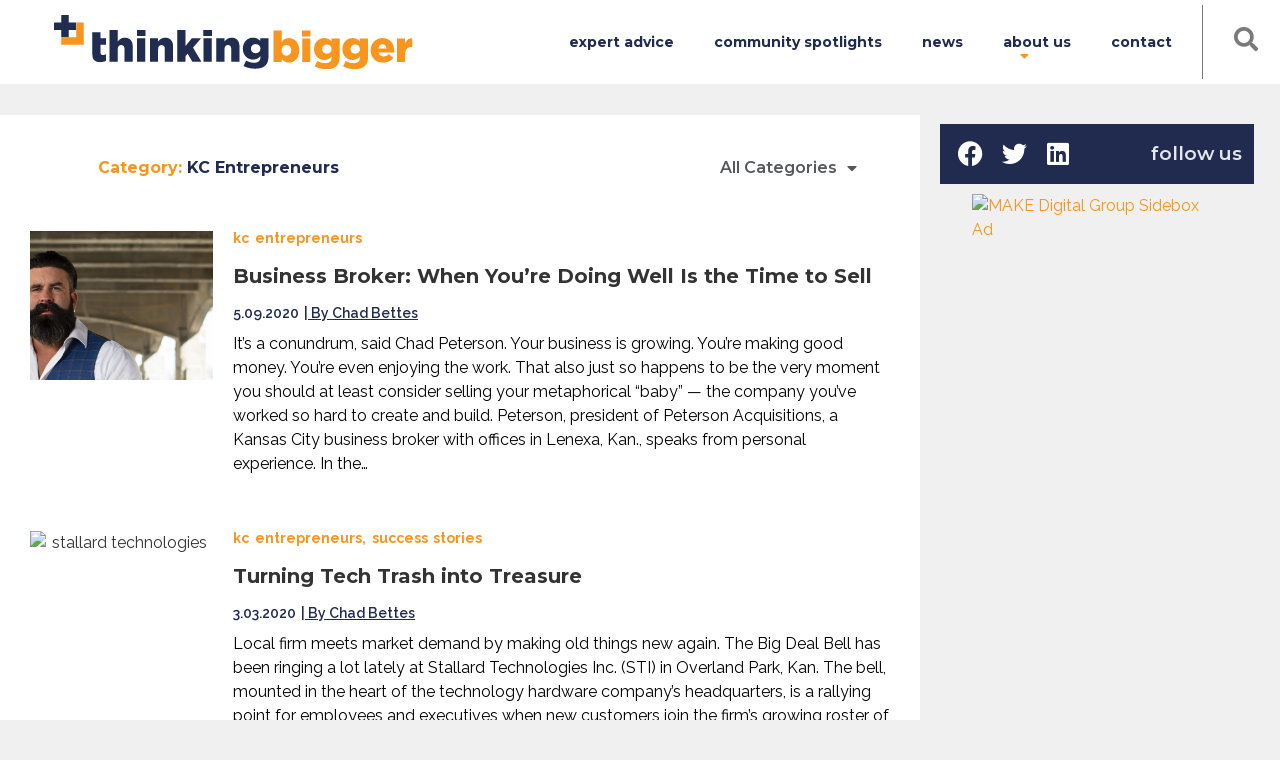

--- FILE ---
content_type: text/html; charset=UTF-8
request_url: https://ithinkbigger.com/category/success-stories/kc-entrepreneurs/
body_size: 24673
content:
<!doctype html>
<html lang="en-US" prefix="og: https://ogp.me/ns#">
<head>
	<meta charset="UTF-8">
	<meta name="viewport" content="width=device-width, initial-scale=1">
	<link rel="profile" href="https://gmpg.org/xfn/11">
	
<!-- Search Engine Optimization by Rank Math - https://rankmath.com/ -->
<title>KC Entrepreneurs Archives | Thinking Bigger</title>
<meta name="robots" content="follow, index, max-snippet:-1, max-video-preview:-1, max-image-preview:large"/>
<link rel="canonical" href="https://ithinkbigger.com/category/success-stories/kc-entrepreneurs/" />
<link rel="next" href="https://ithinkbigger.com/category/success-stories/kc-entrepreneurs/page/2/" />
<meta property="og:locale" content="en_US" />
<meta property="og:type" content="article" />
<meta property="og:title" content="KC Entrepreneurs Archives | Thinking Bigger" />
<meta property="og:url" content="https://ithinkbigger.com/category/success-stories/kc-entrepreneurs/" />
<meta property="og:site_name" content="Thinking Bigger" />
<meta property="article:publisher" content="https://www.facebook.com/iThinkBiggerInc/" />
<meta name="twitter:card" content="summary_large_image" />
<meta name="twitter:title" content="KC Entrepreneurs Archives | Thinking Bigger" />
<meta name="twitter:site" content="@ithinkbiggerinc" />
<meta name="twitter:label1" content="Posts" />
<meta name="twitter:data1" content="105" />
<script type="application/ld+json" class="rank-math-schema">{"@context":"https://schema.org","@graph":[{"@type":"Place","@id":"https://ithinkbigger.com/#place","geo":{"@type":"GeoCoordinates","latitude":"39.1096403","longitude":"-94.5856993"},"hasMap":"https://www.google.com/maps/search/?api=1&amp;query=39.1096403,-94.5856993","address":{"@type":"PostalAddress","streetAddress":"116 W 3rd St #203","addressLocality":"Kansas City","addressRegion":"Missouri","postalCode":"64105","addressCountry":"United States"}},{"@type":"NewsMediaOrganization","@id":"https://ithinkbigger.com/#organization","name":"Thinking Bigger Media LLC","url":"https://ithinkbigger.com/","sameAs":["https://www.facebook.com/iThinkBiggerInc/","https://twitter.com/ithinkbiggerinc"],"address":{"@type":"PostalAddress","streetAddress":"116 W 3rd St #203","addressLocality":"Kansas City","addressRegion":"Missouri","postalCode":"64105","addressCountry":"United States"},"logo":{"@type":"ImageObject","@id":"https://ithinkbigger.com/#logo","url":"https://ithinkbigger.com/wp-content/uploads/2021/01/TB-header-logo.svg","contentUrl":"https://ithinkbigger.com/wp-content/uploads/2021/01/TB-header-logo.svg","caption":"Thinking Bigger Media LLC","inLanguage":"en-US"},"contactPoint":[{"@type":"ContactPoint","telephone":"+1-913-432-6690","contactType":"customer support"}],"location":{"@id":"https://ithinkbigger.com/#place"}},{"@type":"WebSite","@id":"https://ithinkbigger.com/#website","url":"https://ithinkbigger.com","name":"Thinking Bigger Media LLC","publisher":{"@id":"https://ithinkbigger.com/#organization"},"inLanguage":"en-US"},{"@type":"CollectionPage","@id":"https://ithinkbigger.com/category/success-stories/kc-entrepreneurs/#webpage","url":"https://ithinkbigger.com/category/success-stories/kc-entrepreneurs/","name":"KC Entrepreneurs Archives | Thinking Bigger","isPartOf":{"@id":"https://ithinkbigger.com/#website"},"inLanguage":"en-US"}]}</script>
<!-- /Rank Math WordPress SEO plugin -->

<link rel='dns-prefetch' href='//static.addtoany.com' />
<link rel='dns-prefetch' href='//maps.googleapis.com' />
<link rel="alternate" type="application/rss+xml" title="Thinking Bigger &raquo; Feed" href="https://ithinkbigger.com/feed/" />
<link rel="alternate" type="application/rss+xml" title="Thinking Bigger &raquo; Comments Feed" href="https://ithinkbigger.com/comments/feed/" />
<link rel="alternate" type="application/rss+xml" title="Thinking Bigger &raquo; KC Entrepreneurs Category Feed" href="https://ithinkbigger.com/category/success-stories/kc-entrepreneurs/feed/" />
<style id='wp-img-auto-sizes-contain-inline-css'>
img:is([sizes=auto i],[sizes^="auto," i]){contain-intrinsic-size:3000px 1500px}
/*# sourceURL=wp-img-auto-sizes-contain-inline-css */
</style>
<style id='wp-emoji-styles-inline-css'>

	img.wp-smiley, img.emoji {
		display: inline !important;
		border: none !important;
		box-shadow: none !important;
		height: 1em !important;
		width: 1em !important;
		margin: 0 0.07em !important;
		vertical-align: -0.1em !important;
		background: none !important;
		padding: 0 !important;
	}
/*# sourceURL=wp-emoji-styles-inline-css */
</style>
<link rel="preload" href="https://ithinkbigger.com/wp-includes/css/dist/block-library/style.min.css?ver=6.9" as="style" id="wp-block-library" media="all" onload="this.onload=null;this.rel='stylesheet'"><noscript><link rel='stylesheet' id='wp-block-library-css' href='https://ithinkbigger.com/wp-includes/css/dist/block-library/style.min.css?ver=6.9' media='all' />
</noscript><style id='global-styles-inline-css'>
:root{--wp--preset--aspect-ratio--square: 1;--wp--preset--aspect-ratio--4-3: 4/3;--wp--preset--aspect-ratio--3-4: 3/4;--wp--preset--aspect-ratio--3-2: 3/2;--wp--preset--aspect-ratio--2-3: 2/3;--wp--preset--aspect-ratio--16-9: 16/9;--wp--preset--aspect-ratio--9-16: 9/16;--wp--preset--color--black: #000000;--wp--preset--color--cyan-bluish-gray: #abb8c3;--wp--preset--color--white: #ffffff;--wp--preset--color--pale-pink: #f78da7;--wp--preset--color--vivid-red: #cf2e2e;--wp--preset--color--luminous-vivid-orange: #ff6900;--wp--preset--color--luminous-vivid-amber: #fcb900;--wp--preset--color--light-green-cyan: #7bdcb5;--wp--preset--color--vivid-green-cyan: #00d084;--wp--preset--color--pale-cyan-blue: #8ed1fc;--wp--preset--color--vivid-cyan-blue: #0693e3;--wp--preset--color--vivid-purple: #9b51e0;--wp--preset--gradient--vivid-cyan-blue-to-vivid-purple: linear-gradient(135deg,rgb(6,147,227) 0%,rgb(155,81,224) 100%);--wp--preset--gradient--light-green-cyan-to-vivid-green-cyan: linear-gradient(135deg,rgb(122,220,180) 0%,rgb(0,208,130) 100%);--wp--preset--gradient--luminous-vivid-amber-to-luminous-vivid-orange: linear-gradient(135deg,rgb(252,185,0) 0%,rgb(255,105,0) 100%);--wp--preset--gradient--luminous-vivid-orange-to-vivid-red: linear-gradient(135deg,rgb(255,105,0) 0%,rgb(207,46,46) 100%);--wp--preset--gradient--very-light-gray-to-cyan-bluish-gray: linear-gradient(135deg,rgb(238,238,238) 0%,rgb(169,184,195) 100%);--wp--preset--gradient--cool-to-warm-spectrum: linear-gradient(135deg,rgb(74,234,220) 0%,rgb(151,120,209) 20%,rgb(207,42,186) 40%,rgb(238,44,130) 60%,rgb(251,105,98) 80%,rgb(254,248,76) 100%);--wp--preset--gradient--blush-light-purple: linear-gradient(135deg,rgb(255,206,236) 0%,rgb(152,150,240) 100%);--wp--preset--gradient--blush-bordeaux: linear-gradient(135deg,rgb(254,205,165) 0%,rgb(254,45,45) 50%,rgb(107,0,62) 100%);--wp--preset--gradient--luminous-dusk: linear-gradient(135deg,rgb(255,203,112) 0%,rgb(199,81,192) 50%,rgb(65,88,208) 100%);--wp--preset--gradient--pale-ocean: linear-gradient(135deg,rgb(255,245,203) 0%,rgb(182,227,212) 50%,rgb(51,167,181) 100%);--wp--preset--gradient--electric-grass: linear-gradient(135deg,rgb(202,248,128) 0%,rgb(113,206,126) 100%);--wp--preset--gradient--midnight: linear-gradient(135deg,rgb(2,3,129) 0%,rgb(40,116,252) 100%);--wp--preset--font-size--small: 13px;--wp--preset--font-size--medium: 20px;--wp--preset--font-size--large: 36px;--wp--preset--font-size--x-large: 42px;--wp--preset--spacing--20: 0.44rem;--wp--preset--spacing--30: 0.67rem;--wp--preset--spacing--40: 1rem;--wp--preset--spacing--50: 1.5rem;--wp--preset--spacing--60: 2.25rem;--wp--preset--spacing--70: 3.38rem;--wp--preset--spacing--80: 5.06rem;--wp--preset--shadow--natural: 6px 6px 9px rgba(0, 0, 0, 0.2);--wp--preset--shadow--deep: 12px 12px 50px rgba(0, 0, 0, 0.4);--wp--preset--shadow--sharp: 6px 6px 0px rgba(0, 0, 0, 0.2);--wp--preset--shadow--outlined: 6px 6px 0px -3px rgb(255, 255, 255), 6px 6px rgb(0, 0, 0);--wp--preset--shadow--crisp: 6px 6px 0px rgb(0, 0, 0);}:where(.is-layout-flex){gap: 0.5em;}:where(.is-layout-grid){gap: 0.5em;}body .is-layout-flex{display: flex;}.is-layout-flex{flex-wrap: wrap;align-items: center;}.is-layout-flex > :is(*, div){margin: 0;}body .is-layout-grid{display: grid;}.is-layout-grid > :is(*, div){margin: 0;}:where(.wp-block-columns.is-layout-flex){gap: 2em;}:where(.wp-block-columns.is-layout-grid){gap: 2em;}:where(.wp-block-post-template.is-layout-flex){gap: 1.25em;}:where(.wp-block-post-template.is-layout-grid){gap: 1.25em;}.has-black-color{color: var(--wp--preset--color--black) !important;}.has-cyan-bluish-gray-color{color: var(--wp--preset--color--cyan-bluish-gray) !important;}.has-white-color{color: var(--wp--preset--color--white) !important;}.has-pale-pink-color{color: var(--wp--preset--color--pale-pink) !important;}.has-vivid-red-color{color: var(--wp--preset--color--vivid-red) !important;}.has-luminous-vivid-orange-color{color: var(--wp--preset--color--luminous-vivid-orange) !important;}.has-luminous-vivid-amber-color{color: var(--wp--preset--color--luminous-vivid-amber) !important;}.has-light-green-cyan-color{color: var(--wp--preset--color--light-green-cyan) !important;}.has-vivid-green-cyan-color{color: var(--wp--preset--color--vivid-green-cyan) !important;}.has-pale-cyan-blue-color{color: var(--wp--preset--color--pale-cyan-blue) !important;}.has-vivid-cyan-blue-color{color: var(--wp--preset--color--vivid-cyan-blue) !important;}.has-vivid-purple-color{color: var(--wp--preset--color--vivid-purple) !important;}.has-black-background-color{background-color: var(--wp--preset--color--black) !important;}.has-cyan-bluish-gray-background-color{background-color: var(--wp--preset--color--cyan-bluish-gray) !important;}.has-white-background-color{background-color: var(--wp--preset--color--white) !important;}.has-pale-pink-background-color{background-color: var(--wp--preset--color--pale-pink) !important;}.has-vivid-red-background-color{background-color: var(--wp--preset--color--vivid-red) !important;}.has-luminous-vivid-orange-background-color{background-color: var(--wp--preset--color--luminous-vivid-orange) !important;}.has-luminous-vivid-amber-background-color{background-color: var(--wp--preset--color--luminous-vivid-amber) !important;}.has-light-green-cyan-background-color{background-color: var(--wp--preset--color--light-green-cyan) !important;}.has-vivid-green-cyan-background-color{background-color: var(--wp--preset--color--vivid-green-cyan) !important;}.has-pale-cyan-blue-background-color{background-color: var(--wp--preset--color--pale-cyan-blue) !important;}.has-vivid-cyan-blue-background-color{background-color: var(--wp--preset--color--vivid-cyan-blue) !important;}.has-vivid-purple-background-color{background-color: var(--wp--preset--color--vivid-purple) !important;}.has-black-border-color{border-color: var(--wp--preset--color--black) !important;}.has-cyan-bluish-gray-border-color{border-color: var(--wp--preset--color--cyan-bluish-gray) !important;}.has-white-border-color{border-color: var(--wp--preset--color--white) !important;}.has-pale-pink-border-color{border-color: var(--wp--preset--color--pale-pink) !important;}.has-vivid-red-border-color{border-color: var(--wp--preset--color--vivid-red) !important;}.has-luminous-vivid-orange-border-color{border-color: var(--wp--preset--color--luminous-vivid-orange) !important;}.has-luminous-vivid-amber-border-color{border-color: var(--wp--preset--color--luminous-vivid-amber) !important;}.has-light-green-cyan-border-color{border-color: var(--wp--preset--color--light-green-cyan) !important;}.has-vivid-green-cyan-border-color{border-color: var(--wp--preset--color--vivid-green-cyan) !important;}.has-pale-cyan-blue-border-color{border-color: var(--wp--preset--color--pale-cyan-blue) !important;}.has-vivid-cyan-blue-border-color{border-color: var(--wp--preset--color--vivid-cyan-blue) !important;}.has-vivid-purple-border-color{border-color: var(--wp--preset--color--vivid-purple) !important;}.has-vivid-cyan-blue-to-vivid-purple-gradient-background{background: var(--wp--preset--gradient--vivid-cyan-blue-to-vivid-purple) !important;}.has-light-green-cyan-to-vivid-green-cyan-gradient-background{background: var(--wp--preset--gradient--light-green-cyan-to-vivid-green-cyan) !important;}.has-luminous-vivid-amber-to-luminous-vivid-orange-gradient-background{background: var(--wp--preset--gradient--luminous-vivid-amber-to-luminous-vivid-orange) !important;}.has-luminous-vivid-orange-to-vivid-red-gradient-background{background: var(--wp--preset--gradient--luminous-vivid-orange-to-vivid-red) !important;}.has-very-light-gray-to-cyan-bluish-gray-gradient-background{background: var(--wp--preset--gradient--very-light-gray-to-cyan-bluish-gray) !important;}.has-cool-to-warm-spectrum-gradient-background{background: var(--wp--preset--gradient--cool-to-warm-spectrum) !important;}.has-blush-light-purple-gradient-background{background: var(--wp--preset--gradient--blush-light-purple) !important;}.has-blush-bordeaux-gradient-background{background: var(--wp--preset--gradient--blush-bordeaux) !important;}.has-luminous-dusk-gradient-background{background: var(--wp--preset--gradient--luminous-dusk) !important;}.has-pale-ocean-gradient-background{background: var(--wp--preset--gradient--pale-ocean) !important;}.has-electric-grass-gradient-background{background: var(--wp--preset--gradient--electric-grass) !important;}.has-midnight-gradient-background{background: var(--wp--preset--gradient--midnight) !important;}.has-small-font-size{font-size: var(--wp--preset--font-size--small) !important;}.has-medium-font-size{font-size: var(--wp--preset--font-size--medium) !important;}.has-large-font-size{font-size: var(--wp--preset--font-size--large) !important;}.has-x-large-font-size{font-size: var(--wp--preset--font-size--x-large) !important;}
/*# sourceURL=global-styles-inline-css */
</style>

<style id='classic-theme-styles-inline-css'>
/*! This file is auto-generated */
.wp-block-button__link{color:#fff;background-color:#32373c;border-radius:9999px;box-shadow:none;text-decoration:none;padding:calc(.667em + 2px) calc(1.333em + 2px);font-size:1.125em}.wp-block-file__button{background:#32373c;color:#fff;text-decoration:none}
/*# sourceURL=/wp-includes/css/classic-themes.min.css */
</style>
<link rel='stylesheet' id='wpadcenter-pro-frontend-css' href='https://ithinkbigger.com/wp-content/plugins/wpadcenter-pro/public/css/wpadcenter-pro-public.min.css?ver=5.4.0' media='all' />
<link rel='stylesheet' id='hello-elementor-css' href='https://ithinkbigger.com/wp-content/themes/hello-elementor/style.min.css?ver=2.8.1' media='all' />
<link rel='stylesheet' id='hello-elementor-theme-style-css' href='https://ithinkbigger.com/wp-content/themes/hello-elementor/theme.min.css?ver=2.8.1' media='all' />
<link rel='stylesheet' id='elementor-frontend-css' href='https://ithinkbigger.com/wp-content/plugins/elementor/assets/css/frontend.min.css?ver=3.26.5' media='all' />
<link rel='stylesheet' id='widget-image-css' href='https://ithinkbigger.com/wp-content/plugins/elementor/assets/css/widget-image.min.css?ver=3.26.5' media='all' />
<link rel='stylesheet' id='widget-nav-menu-css' href='https://ithinkbigger.com/wp-content/plugins/elementor-pro/assets/css/widget-nav-menu.min.css?ver=3.26.3' media='all' />
<link rel='stylesheet' id='widget-social-icons-css' href='https://ithinkbigger.com/wp-content/plugins/elementor/assets/css/widget-social-icons.min.css?ver=3.26.5' media='all' />
<link rel='stylesheet' id='e-apple-webkit-css' href='https://ithinkbigger.com/wp-content/plugins/elementor/assets/css/conditionals/apple-webkit.min.css?ver=3.26.5' media='all' />
<link rel='stylesheet' id='widget-heading-css' href='https://ithinkbigger.com/wp-content/plugins/elementor/assets/css/widget-heading.min.css?ver=3.26.5' media='all' />
<link rel='stylesheet' id='widget-form-css' href='https://ithinkbigger.com/wp-content/plugins/elementor-pro/assets/css/widget-form.min.css?ver=3.26.3' media='all' />
<link rel='stylesheet' id='widget-text-editor-css' href='https://ithinkbigger.com/wp-content/plugins/elementor/assets/css/widget-text-editor.min.css?ver=3.26.5' media='all' />
<link rel='stylesheet' id='widget-posts-css' href='https://ithinkbigger.com/wp-content/plugins/elementor-pro/assets/css/widget-posts.min.css?ver=3.26.3' media='all' />
<link rel='stylesheet' id='elementor-icons-css' href='https://ithinkbigger.com/wp-content/plugins/elementor/assets/lib/eicons/css/elementor-icons.min.css?ver=5.34.0' media='all' />
<link rel='stylesheet' id='elementor-post-14488-css' href='https://ithinkbigger.com/wp-content/uploads/elementor/css/post-14488.css?ver=1740676355' media='all' />
<link rel='stylesheet' id='wb-slick-library-css' href='https://ithinkbigger.com/wp-content/plugins/post-carousel-slider-for-elementor-pro//assets/vendors/slick/slick.css?ver=1.0.0' media='all' />
<link rel='stylesheet' id='wb-slick-theme-css' href='https://ithinkbigger.com/wp-content/plugins/post-carousel-slider-for-elementor-pro//assets/vendors/slick/slick-theme.css?ver=1.0.0' media='all' />
<link rel='stylesheet' id='wb-ps-style-css' href='https://ithinkbigger.com/wp-content/plugins/post-carousel-slider-for-elementor-pro//assets/css/style.css?ver=1.0.0' media='all' />
<link rel='stylesheet' id='elementor-post-14594-css' href='https://ithinkbigger.com/wp-content/uploads/elementor/css/post-14594.css?ver=1740676356' media='all' />
<link rel='stylesheet' id='elementor-post-16970-css' href='https://ithinkbigger.com/wp-content/uploads/elementor/css/post-16970.css?ver=1740676356' media='all' />
<link rel='stylesheet' id='elementor-post-17107-css' href='https://ithinkbigger.com/wp-content/uploads/elementor/css/post-17107.css?ver=1740676392' media='all' />
<link rel='stylesheet' id='addtoany-css' href='https://ithinkbigger.com/wp-content/plugins/add-to-any/addtoany.min.css?ver=1.16' media='all' />
<link rel='stylesheet' id='ubermenu-css' href='https://ithinkbigger.com/wp-content/plugins/ubermenu/pro/assets/css/ubermenu.min.css?ver=3.6.0.1' media='all' />
<link rel='stylesheet' id='ubermenu-font-awesome-all-css' href='https://ithinkbigger.com/wp-content/plugins/ubermenu/assets/fontawesome/css/all.min.css?ver=6.9' media='all' />
<link rel='stylesheet' id='ekit-widget-styles-css' href='https://ithinkbigger.com/wp-content/plugins/elementskit-lite/widgets/init/assets/css/widget-styles.css?ver=3.3.7' media='all' />
<link rel='stylesheet' id='ekit-responsive-css' href='https://ithinkbigger.com/wp-content/plugins/elementskit-lite/widgets/init/assets/css/responsive.css?ver=3.3.7' media='all' />
<link rel='stylesheet' id='ecs-styles-css' href='https://ithinkbigger.com/wp-content/plugins/ele-custom-skin/assets/css/ecs-style.css?ver=3.1.9' media='all' />
<link rel='stylesheet' id='elementor-post-16884-css' href='https://ithinkbigger.com/wp-content/uploads/elementor/css/post-16884.css?ver=1653405358' media='all' />
<link rel='stylesheet' id='elementor-post-17129-css' href='https://ithinkbigger.com/wp-content/uploads/elementor/css/post-17129.css?ver=1652797709' media='all' />
<link rel='stylesheet' id='elementor-post-17230-css' href='https://ithinkbigger.com/wp-content/uploads/elementor/css/post-17230.css?ver=1653472108' media='all' />
<link rel='stylesheet' id='elementor-post-17447-css' href='https://ithinkbigger.com/wp-content/uploads/elementor/css/post-17447.css?ver=1653404923' media='all' />
<link rel='stylesheet' id='bdt-uikit-css' href='https://ithinkbigger.com/wp-content/plugins/bdthemes-prime-slider-lite/assets/css/bdt-uikit.css?ver=3.21.7' media='all' />
<link rel='stylesheet' id='prime-slider-site-css' href='https://ithinkbigger.com/wp-content/plugins/bdthemes-prime-slider-lite/assets/css/prime-slider-site.css?ver=3.16.6' media='all' />
<link rel='stylesheet' id='google-fonts-1-css' href='https://fonts.googleapis.com/css?family=Montserrat%3A100%2C100italic%2C200%2C200italic%2C300%2C300italic%2C400%2C400italic%2C500%2C500italic%2C600%2C600italic%2C700%2C700italic%2C800%2C800italic%2C900%2C900italic%7CRoboto+Slab%3A100%2C100italic%2C200%2C200italic%2C300%2C300italic%2C400%2C400italic%2C500%2C500italic%2C600%2C600italic%2C700%2C700italic%2C800%2C800italic%2C900%2C900italic%7CRaleway%3A100%2C100italic%2C200%2C200italic%2C300%2C300italic%2C400%2C400italic%2C500%2C500italic%2C600%2C600italic%2C700%2C700italic%2C800%2C800italic%2C900%2C900italic%7CRoboto%3A100%2C100italic%2C200%2C200italic%2C300%2C300italic%2C400%2C400italic%2C500%2C500italic%2C600%2C600italic%2C700%2C700italic%2C800%2C800italic%2C900%2C900italic&#038;display=auto&#038;ver=6.9' media='all' />
<link rel='stylesheet' id='elementor-icons-shared-0-css' href='https://ithinkbigger.com/wp-content/plugins/elementor/assets/lib/font-awesome/css/fontawesome.min.css?ver=5.15.3' media='all' />
<link rel='stylesheet' id='elementor-icons-fa-solid-css' href='https://ithinkbigger.com/wp-content/plugins/elementor/assets/lib/font-awesome/css/solid.min.css?ver=5.15.3' media='all' />
<link rel='stylesheet' id='elementor-icons-fa-brands-css' href='https://ithinkbigger.com/wp-content/plugins/elementor/assets/lib/font-awesome/css/brands.min.css?ver=5.15.3' media='all' />
<link rel="preconnect" href="https://fonts.gstatic.com/" crossorigin><script id="jquery-core-js-extra">
var smoothAllowedBrowsers = [];
//# sourceURL=jquery-core-js-extra
</script>
<script src="https://ithinkbigger.com/wp-includes/js/jquery/jquery.min.js?ver=3.7.1" id="jquery-core-js"></script>
<script src="https://ithinkbigger.com/wp-includes/js/jquery/jquery-migrate.min.js?ver=3.4.1" id="jquery-migrate-js"></script>
<script id="addtoany-core-js-before">
window.a2a_config=window.a2a_config||{};a2a_config.callbacks=[];a2a_config.overlays=[];a2a_config.templates={};
a2a_config.icon_color="#202d50";

//# sourceURL=addtoany-core-js-before
</script>
<script defer src="https://static.addtoany.com/menu/page.js" id="addtoany-core-js"></script>
<script defer src="https://ithinkbigger.com/wp-content/plugins/add-to-any/addtoany.min.js?ver=1.1" id="addtoany-jquery-js"></script>
<script id="ecs_ajax_load-js-extra">
var ecs_ajax_params = {"ajaxurl":"https://ithinkbigger.com/wp-admin/admin-ajax.php","posts":"{\"category_name\":\"kc-entrepreneurs\",\"error\":\"\",\"m\":\"\",\"p\":0,\"post_parent\":\"\",\"subpost\":\"\",\"subpost_id\":\"\",\"attachment\":\"\",\"attachment_id\":0,\"name\":\"\",\"pagename\":\"\",\"page_id\":0,\"second\":\"\",\"minute\":\"\",\"hour\":\"\",\"day\":0,\"monthnum\":0,\"year\":0,\"w\":0,\"tag\":\"\",\"cat\":39,\"tag_id\":\"\",\"author\":\"\",\"author_name\":\"\",\"feed\":\"\",\"tb\":\"\",\"paged\":0,\"meta_key\":\"\",\"meta_value\":\"\",\"preview\":\"\",\"s\":\"\",\"sentence\":\"\",\"title\":\"\",\"fields\":\"all\",\"menu_order\":\"\",\"embed\":\"\",\"category__in\":[],\"category__not_in\":[],\"category__and\":[],\"post__in\":[],\"post__not_in\":[],\"post_name__in\":[],\"tag__in\":[],\"tag__not_in\":[],\"tag__and\":[],\"tag_slug__in\":[],\"tag_slug__and\":[],\"post_parent__in\":[],\"post_parent__not_in\":[],\"author__in\":[],\"author__not_in\":[],\"search_columns\":[],\"ignore_sticky_posts\":false,\"suppress_filters\":false,\"cache_results\":true,\"update_post_term_cache\":true,\"update_menu_item_cache\":false,\"lazy_load_term_meta\":true,\"update_post_meta_cache\":true,\"post_type\":\"\",\"posts_per_page\":5,\"nopaging\":false,\"comments_per_page\":\"50\",\"no_found_rows\":false,\"order\":\"DESC\"}"};
//# sourceURL=ecs_ajax_load-js-extra
</script>
<script src="https://ithinkbigger.com/wp-content/plugins/ele-custom-skin/assets/js/ecs_ajax_pagination.js?ver=3.1.9" id="ecs_ajax_load-js"></script>
<script src="https://ithinkbigger.com/wp-content/plugins/ele-custom-skin/assets/js/ecs.js?ver=3.1.9" id="ecs-script-js"></script>
<script src="https://ithinkbigger.com/wp-content/plugins/bdthemes-prime-slider-lite/assets/js/bdt-uikit.min.js?ver=3.21.7" id="bdt-uikit-js"></script>
<script src="https://ithinkbigger.com/wp-content/plugins/google-analyticator/external-tracking.min.js?ver=6.5.7" id="ga-external-tracking-js"></script>
<link rel="https://api.w.org/" href="https://ithinkbigger.com/wp-json/" /><link rel="alternate" title="JSON" type="application/json" href="https://ithinkbigger.com/wp-json/wp/v2/categories/39" /><link rel="EditURI" type="application/rsd+xml" title="RSD" href="https://ithinkbigger.com/xmlrpc.php?rsd" />
<meta name="generator" content="WordPress 6.9" />
<style id="ubermenu-custom-generated-css">
/** Font Awesome 4 Compatibility **/
.fa{font-style:normal;font-variant:normal;font-weight:normal;font-family:FontAwesome;}

/** UberMenu Custom Menu Styles (Customizer) **/
/* main */
 .ubermenu-main.ubermenu-transition-fade .ubermenu-item .ubermenu-submenu-drop { margin-top:0; }
 .ubermenu-main .ubermenu-item-level-0 > .ubermenu-target { font-size:14px; text-transform:none; color:#202d50; }
 .ubermenu-main .ubermenu-nav .ubermenu-item.ubermenu-item-level-0 > .ubermenu-target { font-weight:700; }
 .ubermenu.ubermenu-main .ubermenu-item-level-0:hover > .ubermenu-target, .ubermenu-main .ubermenu-item-level-0.ubermenu-active > .ubermenu-target { color:#f7961e; }
 .ubermenu-main .ubermenu-item-level-0.ubermenu-current-menu-item > .ubermenu-target, .ubermenu-main .ubermenu-item-level-0.ubermenu-current-menu-parent > .ubermenu-target, .ubermenu-main .ubermenu-item-level-0.ubermenu-current-menu-ancestor > .ubermenu-target { color:#f7961e; }
 .ubermenu-main .ubermenu-item.ubermenu-item-level-0 > .ubermenu-highlight { color:#f7961e; }
 .ubermenu-main .ubermenu-submenu.ubermenu-submenu-drop { background-color:#fff7f7; }


/* Status: Loaded from Transient */

</style><link rel="apple-touch-icon" sizes="180x180" href="/app/uploads/fbrfg/apple-touch-icon.png">
<link rel="icon" type="image/png" sizes="32x32" href="/app/uploads/fbrfg/favicon-32x32.png">
<link rel="icon" type="image/png" sizes="16x16" href="/app/uploads/fbrfg/favicon-16x16.png">
<link rel="manifest" href="/app/uploads/fbrfg/site.webmanifest">
<link rel="mask-icon" href="/app/uploads/fbrfg/safari-pinned-tab.svg" color="#202d50">
<link rel="shortcut icon" href="/app/uploads/fbrfg/favicon.ico">
<meta name="msapplication-TileColor" content="#ffffff">
<meta name="msapplication-config" content="/app/uploads/fbrfg/browserconfig.xml">
<meta name="theme-color" content="#ffffff">		<script>
			document.documentElement.className = document.documentElement.className.replace('no-js', 'js');
		</script>
				<style>
			.no-js img.lazyload {
				display: none;
			}

			figure.wp-block-image img.lazyloading {
				min-width: 150px;
			}

						.lazyload, .lazyloading {
				opacity: 0;
			}

			.lazyloaded {
				opacity: 1;
				transition: opacity 400ms;
				transition-delay: 0ms;
			}

					</style>
		<meta name="generator" content="Elementor 3.26.5; features: additional_custom_breakpoints; settings: css_print_method-external, google_font-enabled, font_display-auto">
			<style>
				.e-con.e-parent:nth-of-type(n+4):not(.e-lazyloaded):not(.e-no-lazyload),
				.e-con.e-parent:nth-of-type(n+4):not(.e-lazyloaded):not(.e-no-lazyload) * {
					background-image: none !important;
				}
				@media screen and (max-height: 1024px) {
					.e-con.e-parent:nth-of-type(n+3):not(.e-lazyloaded):not(.e-no-lazyload),
					.e-con.e-parent:nth-of-type(n+3):not(.e-lazyloaded):not(.e-no-lazyload) * {
						background-image: none !important;
					}
				}
				@media screen and (max-height: 640px) {
					.e-con.e-parent:nth-of-type(n+2):not(.e-lazyloaded):not(.e-no-lazyload),
					.e-con.e-parent:nth-of-type(n+2):not(.e-lazyloaded):not(.e-no-lazyload) * {
						background-image: none !important;
					}
				}
			</style>
			<link rel="icon" href="https://ithinkbigger.com/wp-content/uploads/2020/06/Thinking_Bigger_Logos-21-100x100.png" sizes="32x32" />
<link rel="icon" href="https://ithinkbigger.com/wp-content/uploads/2020/06/Thinking_Bigger_Logos-21-300x300.png" sizes="192x192" />
<link rel="apple-touch-icon" href="https://ithinkbigger.com/wp-content/uploads/2020/06/Thinking_Bigger_Logos-21-300x300.png" />
<meta name="msapplication-TileImage" content="https://ithinkbigger.com/wp-content/uploads/2020/06/Thinking_Bigger_Logos-21-300x300.png" />
<!-- Google Analytics Tracking by Google Analyticator 6.5.7 -->
<script type="text/javascript">
    var analyticsFileTypes = [];
    var analyticsSnippet = 'disabled';
    var analyticsEventTracking = 'enabled';
</script>
<script type="text/javascript">
	(function(i,s,o,g,r,a,m){i['GoogleAnalyticsObject']=r;i[r]=i[r]||function(){
	(i[r].q=i[r].q||[]).push(arguments)},i[r].l=1*new Date();a=s.createElement(o),
	m=s.getElementsByTagName(o)[0];a.async=1;a.src=g;m.parentNode.insertBefore(a,m)
	})(window,document,'script','//www.google-analytics.com/analytics.js','ga');
	ga('create', 'UA-XXXXXXXX-X', 'auto');
 
	ga('send', 'pageview');
</script>
		<style id="wp-custom-css">
			.videos--item{
    display: flex;
    justify-content: center;
    align-content: center;
    
}
.videos--item{
    display:flex;
}



.elementor embed, .elementor iframe, .elementor object, .elementor video{
    width: 50px!important;
      max-width: 50px!important;
    
}
.elementor embed, .elementor iframe, .elementor object, .elementor video {
    height: 30px!important;
}



.video-label{
    width: 50%;
}

.video-label.date{
    color: #525252;
    font-family: 'Raleway', sans-serif;
    font-size: 20px;
    letter-spacing: 0;
    line-height: 29px;
    position: relative;
    width: 50%;
    font-weight: 300;
    text-align: right;
}
.video-label.length{
    color: #525252;
    font-family: 'Raleway', sans-serif;
    font-size: 20px;
    letter-spacing: 0;
    line-height: 29px;
    position: relative;
    width: 50%;
    font-weight: 300;
    text-align: right;
}

.video-label.date::before{
    position: absolute;
    content: "";
    left: 76px;
    top: 9px;
    height: 8px;
    width: 8px;
    background-color: #202D50;
    
}

.video-label.length::before{
    position: absolute;
    content: "";
    left: 137px;
    top: 9px;
    height: 8px;
    width: 8px;
    background-color: #202D50;
}

.video-embed{
    max-width: 30%;
    width: 33px;
}

.video-label.title{
    color: #F7961E;
    font-family: 'Raleway', sans-serif;
    font-size: 20px;
    font-weight: bold;
    letter-spacing: 0;
    line-height: 29px;
    margin-right: 20px;
    margin-left: 30px;
}


@media only screen and (max-width: 767px) {
    .videos--item{
    flex-wrap: wrap;
    display: block;
}


}



.post-title.author{
        font-size: 16px;
   
    font-weight: 400;
    vertical-align: baseline;
    background: #fff;
    font-family: 'Raleway', sans-serif;
    height: auto;
}

.post-title.date{
    font-size: 16px;
    line-height: 1.7;
    font-weight: 400;
    vertical-align: baseline;
    background: #fff;
    font-family: 'Raleway', sans-serif;
    height: auto;
    padding-top: 5px;
}

.post-title.title{
    line-height: 1.2;
    font-family: 'Montserrat', sans-serif;
    margin: 0 0 20px 0;
    color: #111111;
    font-weight: 500 !important;
}


.posts--container{
 
    align-content: center;
    padding: 20px;
    display: flex;
}

.post--item{
    width: 20%;
}

.post-title.title{
    line-height: 1.2;
    font-family: 'Montserrat', sans-serif;
    margin: 0 0 10px 0;
    color: #111111;
    padding: 10px;
}

.post-title.author{
    line-height: 1.2;
    font-family: 'Montserrat', sans-serif;
    color: #F7961E;
        padding-left: 10px;
        

}
.post-title.date{
    line-height: 1.2;
    font-family: 'Montserrat', sans-serif;
    color: #F7961E;
    padding-left: 10px;
}


media only screen and (max-width: 767px) {
    .videos--item{
    flex-wrap: wrap;
    display: block;
}

   .posts--container{
    flex-wrap: wrap;
    display: block!important;
}

.post--item{
    width: 100%!important;
}

		</style>
		<style id="wpforms-css-vars-root">
				:root {
					--wpforms-field-border-radius: 3px;
--wpforms-field-border-style: solid;
--wpforms-field-border-size: 1px;
--wpforms-field-background-color: #ffffff;
--wpforms-field-border-color: rgba( 0, 0, 0, 0.25 );
--wpforms-field-border-color-spare: rgba( 0, 0, 0, 0.25 );
--wpforms-field-text-color: rgba( 0, 0, 0, 0.7 );
--wpforms-field-menu-color: #ffffff;
--wpforms-label-color: rgba( 0, 0, 0, 0.85 );
--wpforms-label-sublabel-color: rgba( 0, 0, 0, 0.55 );
--wpforms-label-error-color: #d63637;
--wpforms-button-border-radius: 3px;
--wpforms-button-border-style: none;
--wpforms-button-border-size: 1px;
--wpforms-button-background-color: #066aab;
--wpforms-button-border-color: #066aab;
--wpforms-button-text-color: #ffffff;
--wpforms-page-break-color: #066aab;
--wpforms-background-image: none;
--wpforms-background-position: center center;
--wpforms-background-repeat: no-repeat;
--wpforms-background-size: cover;
--wpforms-background-width: 100px;
--wpforms-background-height: 100px;
--wpforms-background-color: rgba( 0, 0, 0, 0 );
--wpforms-background-url: none;
--wpforms-container-padding: 0px;
--wpforms-container-border-style: none;
--wpforms-container-border-width: 1px;
--wpforms-container-border-color: #000000;
--wpforms-container-border-radius: 3px;
--wpforms-field-size-input-height: 43px;
--wpforms-field-size-input-spacing: 15px;
--wpforms-field-size-font-size: 16px;
--wpforms-field-size-line-height: 19px;
--wpforms-field-size-padding-h: 14px;
--wpforms-field-size-checkbox-size: 16px;
--wpforms-field-size-sublabel-spacing: 5px;
--wpforms-field-size-icon-size: 1;
--wpforms-label-size-font-size: 16px;
--wpforms-label-size-line-height: 19px;
--wpforms-label-size-sublabel-font-size: 14px;
--wpforms-label-size-sublabel-line-height: 17px;
--wpforms-button-size-font-size: 17px;
--wpforms-button-size-height: 41px;
--wpforms-button-size-padding-h: 15px;
--wpforms-button-size-margin-top: 10px;
--wpforms-container-shadow-size-box-shadow: none;

				}
			</style><link rel='stylesheet' id='widget-post-info-css' href='https://ithinkbigger.com/wp-content/plugins/elementor-pro/assets/css/widget-post-info.min.css?ver=3.26.3' media='all' />
<link rel='stylesheet' id='widget-icon-list-css' href='https://ithinkbigger.com/wp-content/plugins/elementor/assets/css/widget-icon-list.min.css?ver=3.26.5' media='all' />
<link rel='stylesheet' id='elementor-icons-fa-regular-css' href='https://ithinkbigger.com/wp-content/plugins/elementor/assets/lib/font-awesome/css/regular.min.css?ver=5.15.3' media='all' />
<link rel='stylesheet' id='elementor-post-17853-css' href='https://ithinkbigger.com/wp-content/uploads/elementor/css/post-17853.css?ver=1740676356' media='all' />
<link rel='stylesheet' id='wpadcenter-frontend-css' href='https://ithinkbigger.com/wp-content/plugins/wpadcenter/public/css/wpadcenter-public.css?ver=2.5.7' media='all' />
<style id='wpadcenter-frontend-inline-css'>
.wpadcenter-aligncenter { display: block !important; margin: 10px auto !important; }.wpadcenter-144x54 {   max-width: 144px;   height: 54px;   display: flex;   align-items: center;   overflow: hidden;   margin: 10px;   justify-content: center;   width: 100%;}.wpadcenter-144x54 img {height: auto;width: 100%;max-width: 100% !important;    }.wpadcenter-144x54:not(.wpadcenter-maxwidth) {max-width: 144px !important;}.wpadcenter-394x108 {   max-width: 394px;   height: 108px;   display: flex;   align-items: center;   overflow: hidden;   margin: 10px;   justify-content: center;   width: 100%;}.wpadcenter-394x108 img {height: auto;width: 100%;max-width: 100% !important;    }.wpadcenter-394x108:not(.wpadcenter-maxwidth) {max-width: 394px !important;}
/*# sourceURL=wpadcenter-frontend-inline-css */
</style>
<link rel='stylesheet' id='elementor-icons-ekiticons-css' href='https://ithinkbigger.com/wp-content/plugins/elementskit-lite/modules/elementskit-icon-pack/assets/css/ekiticons.css?ver=3.3.7' media='all' />
<link rel='stylesheet' id='e-sticky-css' href='https://ithinkbigger.com/wp-content/plugins/elementor-pro/assets/css/modules/sticky.min.css?ver=3.26.3' media='all' />
</head>
<body class="archive category category-kc-entrepreneurs category-39 wp-custom-logo wp-theme-hello-elementor elementor-page-17107 elementor-default elementor-template-full-width elementor-kit-14488">


<a class="skip-link screen-reader-text" href="#content">Skip to content</a>

		<div data-elementor-type="header" data-elementor-id="14594" class="elementor elementor-14594 elementor-location-header" data-elementor-post-type="elementor_library">
					<section class="elementor-section elementor-top-section elementor-element elementor-element-be50545 elementor-section-full_width elementor-section-height-default elementor-section-height-default" data-id="be50545" data-element_type="section" data-settings="{&quot;background_background&quot;:&quot;classic&quot;,&quot;sticky&quot;:&quot;top&quot;,&quot;sticky_on&quot;:[&quot;desktop&quot;,&quot;tablet&quot;,&quot;mobile&quot;],&quot;sticky_offset&quot;:0,&quot;sticky_effects_offset&quot;:0,&quot;sticky_anchor_link_offset&quot;:0}">
						<div class="elementor-container elementor-column-gap-default">
					<div class="elementor-column elementor-col-33 elementor-top-column elementor-element elementor-element-5b1de3b" data-id="5b1de3b" data-element_type="column">
			<div class="elementor-widget-wrap elementor-element-populated">
						<div class="elementor-element elementor-element-78f6c13 elementor-widget elementor-widget-theme-site-logo elementor-widget-image" data-id="78f6c13" data-element_type="widget" data-widget_type="theme-site-logo.default">
				<div class="elementor-widget-container">
											<a href="https://ithinkbigger.com">
			<img width="387" height="58" data-src="https://ithinkbigger.com/wp-content/uploads/2019/03/header-logo-1.svg" class="attachment-full size-full wp-image-374 lazyload" alt="" src="[data-uri]" style="--smush-placeholder-width: 387px; --smush-placeholder-aspect-ratio: 387/58;" /><noscript><img width="387" height="58" src="https://ithinkbigger.com/wp-content/uploads/2019/03/header-logo-1.svg" class="attachment-full size-full wp-image-374" alt="" /></noscript>				</a>
											</div>
				</div>
					</div>
		</div>
				<nav class="elementor-column elementor-col-33 elementor-top-column elementor-element elementor-element-7d4e26b" data-id="7d4e26b" data-element_type="column">
			<div class="elementor-widget-wrap elementor-element-populated">
						<div class="elementor-element elementor-element-b3cfa16 elementor-nav-menu__align-end elementor-nav-menu--stretch nav elementor-nav-menu--dropdown-tablet elementor-nav-menu__text-align-aside elementor-nav-menu--toggle elementor-nav-menu--burger elementor-widget elementor-widget-nav-menu" data-id="b3cfa16" data-element_type="widget" data-settings="{&quot;full_width&quot;:&quot;stretch&quot;,&quot;layout&quot;:&quot;horizontal&quot;,&quot;submenu_icon&quot;:{&quot;value&quot;:&quot;&lt;i class=\&quot;fas fa-caret-down\&quot;&gt;&lt;\/i&gt;&quot;,&quot;library&quot;:&quot;fa-solid&quot;},&quot;toggle&quot;:&quot;burger&quot;}" data-widget_type="nav-menu.default">
				<div class="elementor-widget-container">
								<nav aria-label="Menu" class="elementor-nav-menu--main elementor-nav-menu__container elementor-nav-menu--layout-horizontal e--pointer-underline e--animation-fade">
				<ul id="menu-1-b3cfa16" class="elementor-nav-menu"><li class="menu-item menu-item-type-post_type menu-item-object-page menu-item-16954"><a href="https://ithinkbigger.com/expert-advice/" class="elementor-item">Expert Advice</a></li>
<li class="menu-item menu-item-type-post_type menu-item-object-page menu-item-16955"><a href="https://ithinkbigger.com/community-spotlights/" class="elementor-item">Community Spotlights</a></li>
<li class="menu-item menu-item-type-post_type menu-item-object-page menu-item-16953"><a href="https://ithinkbigger.com/news-updates/" class="elementor-item">News</a></li>
<li class="menu-item menu-item-type-post_type menu-item-object-page menu-item-has-children menu-item-305"><a href="https://ithinkbigger.com/about-us/" class="elementor-item">About Us</a>
<ul class="sub-menu elementor-nav-menu--dropdown">
	<li class="menu-item menu-item-type-post_type menu-item-object-page menu-item-703"><a href="https://ithinkbigger.com/about-us/our-mission/" class="elementor-sub-item">Our Mission</a></li>
	<li class="menu-item menu-item-type-post_type menu-item-object-page menu-item-702"><a href="https://ithinkbigger.com/about-us/our-market/" class="elementor-sub-item">Our Market</a></li>
	<li class="menu-item menu-item-type-post_type menu-item-object-page menu-item-704"><a href="https://ithinkbigger.com/about-us/advertise/" class="elementor-sub-item">Advertise</a></li>
</ul>
</li>
<li class="menu-item menu-item-type-post_type menu-item-object-page menu-item-303"><a href="https://ithinkbigger.com/contact/" class="elementor-item">Contact</a></li>
</ul>			</nav>
					<div class="elementor-menu-toggle" role="button" tabindex="0" aria-label="Menu Toggle" aria-expanded="false">
			<i aria-hidden="true" role="presentation" class="elementor-menu-toggle__icon--open eicon-menu-bar"></i><i aria-hidden="true" role="presentation" class="elementor-menu-toggle__icon--close eicon-close"></i>		</div>
					<nav class="elementor-nav-menu--dropdown elementor-nav-menu__container" aria-hidden="true">
				<ul id="menu-2-b3cfa16" class="elementor-nav-menu"><li class="menu-item menu-item-type-post_type menu-item-object-page menu-item-16954"><a href="https://ithinkbigger.com/expert-advice/" class="elementor-item" tabindex="-1">Expert Advice</a></li>
<li class="menu-item menu-item-type-post_type menu-item-object-page menu-item-16955"><a href="https://ithinkbigger.com/community-spotlights/" class="elementor-item" tabindex="-1">Community Spotlights</a></li>
<li class="menu-item menu-item-type-post_type menu-item-object-page menu-item-16953"><a href="https://ithinkbigger.com/news-updates/" class="elementor-item" tabindex="-1">News</a></li>
<li class="menu-item menu-item-type-post_type menu-item-object-page menu-item-has-children menu-item-305"><a href="https://ithinkbigger.com/about-us/" class="elementor-item" tabindex="-1">About Us</a>
<ul class="sub-menu elementor-nav-menu--dropdown">
	<li class="menu-item menu-item-type-post_type menu-item-object-page menu-item-703"><a href="https://ithinkbigger.com/about-us/our-mission/" class="elementor-sub-item" tabindex="-1">Our Mission</a></li>
	<li class="menu-item menu-item-type-post_type menu-item-object-page menu-item-702"><a href="https://ithinkbigger.com/about-us/our-market/" class="elementor-sub-item" tabindex="-1">Our Market</a></li>
	<li class="menu-item menu-item-type-post_type menu-item-object-page menu-item-704"><a href="https://ithinkbigger.com/about-us/advertise/" class="elementor-sub-item" tabindex="-1">Advertise</a></li>
</ul>
</li>
<li class="menu-item menu-item-type-post_type menu-item-object-page menu-item-303"><a href="https://ithinkbigger.com/contact/" class="elementor-item" tabindex="-1">Contact</a></li>
</ul>			</nav>
						</div>
				</div>
					</div>
		</nav>
				<div class="elementor-column elementor-col-33 elementor-top-column elementor-element elementor-element-cd25aa0 elementor-hidden-mobile" data-id="cd25aa0" data-element_type="column">
			<div class="elementor-widget-wrap elementor-element-populated">
						<div class="elementor-element elementor-element-4e13f35 elementor-widget elementor-widget-elementskit-header-search" data-id="4e13f35" data-element_type="widget" data-widget_type="elementskit-header-search.default">
				<div class="elementor-widget-container">
					<div class="ekit-wid-con" >        <a href="#ekit_modal-popup-4e13f35" class="ekit_navsearch-button ekit-modal-popup" aria-label="navsearch-button">
            <i aria-hidden="true" class="fas fa-search"></i>        </a>
        <!-- language switcher strart -->
        <!-- xs modal -->
        <div class="zoom-anim-dialog mfp-hide ekit_modal-searchPanel" id="ekit_modal-popup-4e13f35">
            <div class="ekit-search-panel">
            <!-- Polylang search - thanks to Alain Melsens -->
                <form role="search" method="get" class="ekit-search-group" action="https://ithinkbigger.com/">
                    <input type="search" class="ekit_search-field" aria-label="search-form" placeholder="Search..." value="" name="s">
					<button type="submit" class="ekit_search-button" aria-label="search-button">
                        <i aria-hidden="true" class="fas fa-search"></i>                    </button>
                </form>
            </div>
        </div><!-- End xs modal -->
        <!-- end language switcher strart -->
        </div>				</div>
				</div>
					</div>
		</div>
					</div>
		</section>
				</div>
				<div data-elementor-type="archive" data-elementor-id="17107" class="elementor elementor-17107 elementor-location-archive" data-elementor-post-type="elementor_library">
					<section class="elementor-section elementor-top-section elementor-element elementor-element-bf2d155 elementor-section-boxed elementor-section-height-default elementor-section-height-default" data-id="bf2d155" data-element_type="section">
						<div class="elementor-container elementor-column-gap-default">
					<div class="elementor-column elementor-col-50 elementor-top-column elementor-element elementor-element-383a82b9" data-id="383a82b9" data-element_type="column" data-settings="{&quot;background_background&quot;:&quot;classic&quot;}">
			<div class="elementor-widget-wrap elementor-element-populated">
						<section class="elementor-section elementor-inner-section elementor-element elementor-element-6e94d31 elementor-section-boxed elementor-section-height-default elementor-section-height-default" data-id="6e94d31" data-element_type="section">
						<div class="elementor-container elementor-column-gap-default">
					<div class="elementor-column elementor-col-33 elementor-inner-column elementor-element elementor-element-a6fdd00" data-id="a6fdd00" data-element_type="column">
			<div class="elementor-widget-wrap elementor-element-populated">
						<div class="elementor-element elementor-element-f6d63a7 elementor-widget elementor-widget-image" data-id="f6d63a7" data-element_type="widget" data-widget_type="image.default">
				<div class="elementor-widget-container">
															<img width="16" height="16" data-src="https://ithinkbigger.com/wp-content/uploads/2019/02/tb-icon.svg" class="attachment-large size-large wp-image-206 lazyload" alt="" src="[data-uri]" style="--smush-placeholder-width: 16px; --smush-placeholder-aspect-ratio: 16/16;" /><noscript><img width="16" height="16" src="https://ithinkbigger.com/wp-content/uploads/2019/02/tb-icon.svg" class="attachment-large size-large wp-image-206" alt="" /></noscript>															</div>
				</div>
					</div>
		</div>
				<div class="elementor-column elementor-col-33 elementor-inner-column elementor-element elementor-element-efd2e17" data-id="efd2e17" data-element_type="column">
			<div class="elementor-widget-wrap elementor-element-populated">
						<div class="elementor-element elementor-element-9e629b0 elementor-widget elementor-widget-heading" data-id="9e629b0" data-element_type="widget" data-widget_type="heading.default">
				<div class="elementor-widget-container">
					<h2 class="elementor-heading-title elementor-size-default"><span style="color: #f7961e">Category:</span> <a href="https://ithinkbigger.com/category/success-stories/kc-entrepreneurs/" rel="tag">KC Entrepreneurs</a></h2>				</div>
				</div>
					</div>
		</div>
				<div class="elementor-column elementor-col-33 elementor-inner-column elementor-element elementor-element-eded8d7" data-id="eded8d7" data-element_type="column">
			<div class="elementor-widget-wrap elementor-element-populated">
						<div class="elementor-element elementor-element-b02d93a elementor-nav-menu__align-end elementor-nav-menu--dropdown-tablet elementor-nav-menu__text-align-aside elementor-nav-menu--toggle elementor-nav-menu--burger elementor-widget elementor-widget-nav-menu" data-id="b02d93a" data-element_type="widget" data-settings="{&quot;layout&quot;:&quot;horizontal&quot;,&quot;submenu_icon&quot;:{&quot;value&quot;:&quot;&lt;i class=\&quot;fas fa-caret-down\&quot;&gt;&lt;\/i&gt;&quot;,&quot;library&quot;:&quot;fa-solid&quot;},&quot;toggle&quot;:&quot;burger&quot;}" data-widget_type="nav-menu.default">
				<div class="elementor-widget-container">
								<nav aria-label="Menu" class="elementor-nav-menu--main elementor-nav-menu__container elementor-nav-menu--layout-horizontal e--pointer-underline e--animation-fade">
				<ul id="menu-1-b02d93a" class="elementor-nav-menu"><li class="menu-item menu-item-type-custom menu-item-object-custom current-menu-ancestor current-menu-parent menu-item-has-children menu-item-17740"><a href="/" class="elementor-item">All Categories</a>
<ul class="sub-menu elementor-nav-menu--dropdown">
	<li class="menu-item menu-item-type-taxonomy menu-item-object-category menu-item-17741"><a href="https://ithinkbigger.com/category/kc-qa/" class="elementor-sub-item">KC Q&amp;A</a></li>
	<li class="menu-item menu-item-type-taxonomy menu-item-object-category menu-item-17742"><a href="https://ithinkbigger.com/category/law/" class="elementor-sub-item">Law</a></li>
	<li class="menu-item menu-item-type-taxonomy menu-item-object-category menu-item-17743"><a href="https://ithinkbigger.com/category/management/" class="elementor-sub-item">Management</a></li>
	<li class="menu-item menu-item-type-taxonomy menu-item-object-category menu-item-17744"><a href="https://ithinkbigger.com/category/market-research/" class="elementor-sub-item">Market Research</a></li>
	<li class="menu-item menu-item-type-taxonomy menu-item-object-category menu-item-17745"><a href="https://ithinkbigger.com/category/money/" class="elementor-sub-item">Money</a></li>
	<li class="menu-item menu-item-type-taxonomy menu-item-object-category menu-item-17746"><a href="https://ithinkbigger.com/category/news-updates/" class="elementor-sub-item">News Updates</a></li>
	<li class="menu-item menu-item-type-taxonomy menu-item-object-category menu-item-17747"><a href="https://ithinkbigger.com/category/open-mike/" class="elementor-sub-item">Open Mike</a></li>
	<li class="menu-item menu-item-type-taxonomy menu-item-object-category menu-item-17748"><a href="https://ithinkbigger.com/category/personal-growth/" class="elementor-sub-item">Personal Growth</a></li>
	<li class="menu-item menu-item-type-taxonomy menu-item-object-category menu-item-17749"><a href="https://ithinkbigger.com/category/real-estate/" class="elementor-sub-item">Real Estate</a></li>
	<li class="menu-item menu-item-type-taxonomy menu-item-object-category menu-item-17750"><a href="https://ithinkbigger.com/category/sales-and-marketing/" class="elementor-sub-item">Sales and Marketing</a></li>
	<li class="menu-item menu-item-type-taxonomy menu-item-object-category menu-item-17751"><a href="https://ithinkbigger.com/category/smart-strategies/" class="elementor-sub-item">Smart Strategies</a></li>
	<li class="menu-item menu-item-type-taxonomy menu-item-object-category menu-item-17752"><a href="https://ithinkbigger.com/category/sponsored-posts/" class="elementor-sub-item">Sponsored Posts</a></li>
	<li class="menu-item menu-item-type-taxonomy menu-item-object-category current-category-ancestor current-category-parent menu-item-17753"><a href="https://ithinkbigger.com/category/success-stories/" class="elementor-sub-item">Success Stories</a></li>
	<li class="menu-item menu-item-type-taxonomy menu-item-object-category menu-item-17754"><a href="https://ithinkbigger.com/category/tech/" class="elementor-sub-item">Tech</a></li>
	<li class="menu-item menu-item-type-taxonomy menu-item-object-category menu-item-17755"><a href="https://ithinkbigger.com/category/the-bigger-picture/" class="elementor-sub-item">The Bigger Picture</a></li>
	<li class="menu-item menu-item-type-taxonomy menu-item-object-category menu-item-17756"><a href="https://ithinkbigger.com/category/uncategorized/" class="elementor-sub-item">Uncategorized</a></li>
	<li class="menu-item menu-item-type-taxonomy menu-item-object-category menu-item-17757"><a href="https://ithinkbigger.com/category/expansion/office-design/" class="elementor-sub-item">Office Design</a></li>
	<li class="menu-item menu-item-type-taxonomy menu-item-object-category menu-item-17758"><a href="https://ithinkbigger.com/category/expansion/product-development/" class="elementor-sub-item">Product Development</a></li>
	<li class="menu-item menu-item-type-taxonomy menu-item-object-category menu-item-17759"><a href="https://ithinkbigger.com/category/expansion/sales-expansion/" class="elementor-sub-item">Sales</a></li>
	<li class="menu-item menu-item-type-taxonomy menu-item-object-category menu-item-17760"><a href="https://ithinkbigger.com/category/expansion/search-engine-optimization/" class="elementor-sub-item">SEO</a></li>
	<li class="menu-item menu-item-type-taxonomy menu-item-object-category menu-item-17761"><a href="https://ithinkbigger.com/category/expansion/social-media/" class="elementor-sub-item">Social Media</a></li>
	<li class="menu-item menu-item-type-taxonomy menu-item-object-category menu-item-17762"><a href="https://ithinkbigger.com/category/expansion/startup/" class="elementor-sub-item">Startup</a></li>
	<li class="menu-item menu-item-type-taxonomy menu-item-object-category menu-item-17763"><a href="https://ithinkbigger.com/category/expansion/video-marketing/" class="elementor-sub-item">Video Marketing</a></li>
	<li class="menu-item menu-item-type-taxonomy menu-item-object-category menu-item-17764"><a href="https://ithinkbigger.com/category/expansion/wealth-management/" class="elementor-sub-item">Wealth Management</a></li>
	<li class="menu-item menu-item-type-taxonomy menu-item-object-category menu-item-17765"><a href="https://ithinkbigger.com/category/expansion/website-design/" class="elementor-sub-item">Web Design</a></li>
	<li class="menu-item menu-item-type-taxonomy menu-item-object-category menu-item-17766"><a href="https://ithinkbigger.com/category/foundational-partner/real-media-kc/" class="elementor-sub-item">Real Media KC</a></li>
	<li class="menu-item menu-item-type-taxonomy menu-item-object-category menu-item-17767"><a href="https://ithinkbigger.com/category/building-kc/" class="elementor-sub-item">Building KC</a></li>
	<li class="menu-item menu-item-type-taxonomy menu-item-object-category menu-item-17768"><a href="https://ithinkbigger.com/category/community-spotlight/" class="elementor-sub-item">Community Spotlight</a></li>
	<li class="menu-item menu-item-type-taxonomy menu-item-object-category menu-item-17769"><a href="https://ithinkbigger.com/category/construction/" class="elementor-sub-item">Construction</a></li>
	<li class="menu-item menu-item-type-taxonomy menu-item-object-category menu-item-17770"><a href="https://ithinkbigger.com/category/customer-service/" class="elementor-sub-item">Customer Service</a></li>
	<li class="menu-item menu-item-type-taxonomy menu-item-object-category menu-item-17771"><a href="https://ithinkbigger.com/category/device-repair/" class="elementor-sub-item">Device Repair</a></li>
	<li class="menu-item menu-item-type-taxonomy menu-item-object-category menu-item-17772"><a href="https://ithinkbigger.com/category/editors-note/" class="elementor-sub-item">Editor&#8217;s Note</a></li>
	<li class="menu-item menu-item-type-taxonomy menu-item-object-category menu-item-17773"><a href="https://ithinkbigger.com/category/event-series/" class="elementor-sub-item">Event Series</a></li>
	<li class="menu-item menu-item-type-taxonomy menu-item-object-category menu-item-17774"><a href="https://ithinkbigger.com/category/expansion/" class="elementor-sub-item">Expansion</a></li>
	<li class="menu-item menu-item-type-taxonomy menu-item-object-category menu-item-17775"><a href="https://ithinkbigger.com/category/expert-advice/" class="elementor-sub-item">Expert Advice</a></li>
	<li class="menu-item menu-item-type-taxonomy menu-item-object-category menu-item-17776"><a href="https://ithinkbigger.com/category/foundational-partner/" class="elementor-sub-item">Foundational Partner</a></li>
	<li class="menu-item menu-item-type-taxonomy menu-item-object-category menu-item-17777"><a href="https://ithinkbigger.com/category/hr/" class="elementor-sub-item">HR</a></li>
	<li class="menu-item menu-item-type-taxonomy menu-item-object-category menu-item-17778"><a href="https://ithinkbigger.com/category/kc-futures/" class="elementor-sub-item">KC Futures</a></li>
	<li class="menu-item menu-item-type-taxonomy menu-item-object-category menu-item-17779"><a href="https://ithinkbigger.com/category/news-updates/1-million-cups/" class="elementor-sub-item">1 Million Cups</a></li>
	<li class="menu-item menu-item-type-taxonomy menu-item-object-category menu-item-17780"><a href="https://ithinkbigger.com/category/money/banking/" class="elementor-sub-item">Banking</a></li>
	<li class="menu-item menu-item-type-taxonomy menu-item-object-category menu-item-17781"><a href="https://ithinkbigger.com/category/money/finance/" class="elementor-sub-item">Finance</a></li>
	<li class="menu-item menu-item-type-taxonomy menu-item-object-category menu-item-17782"><a href="https://ithinkbigger.com/category/success-stories/big-influence-success-stories/" class="elementor-sub-item">Big Influence</a></li>
	<li class="menu-item menu-item-type-taxonomy menu-item-object-category menu-item-17783"><a href="https://ithinkbigger.com/category/success-stories/big-starts/" class="elementor-sub-item">Big Starts</a></li>
	<li class="menu-item menu-item-type-taxonomy menu-item-object-category menu-item-17784"><a href="https://ithinkbigger.com/category/success-stories/company-to-watch/" class="elementor-sub-item">Company to Watch</a></li>
	<li class="menu-item menu-item-type-taxonomy menu-item-object-category menu-item-17785"><a href="https://ithinkbigger.com/category/success-stories/digging-into-the-sandbox/" class="elementor-sub-item">Digging Into the Sandbox</a></li>
	<li class="menu-item menu-item-type-taxonomy menu-item-object-category current-menu-item menu-item-17786"><a href="https://ithinkbigger.com/category/success-stories/kc-entrepreneurs/" aria-current="page" class="elementor-sub-item elementor-item-active">KC Entrepreneurs</a></li>
	<li class="menu-item menu-item-type-taxonomy menu-item-object-category menu-item-17787"><a href="https://ithinkbigger.com/category/personal-growth/entrepreneurial-journey/" class="elementor-sub-item">Entrepreneurial Journey</a></li>
	<li class="menu-item menu-item-type-taxonomy menu-item-object-category menu-item-17788"><a href="https://ithinkbigger.com/category/management/health/" class="elementor-sub-item">Health</a></li>
	<li class="menu-item menu-item-type-taxonomy menu-item-object-category menu-item-17789"><a href="https://ithinkbigger.com/category/web-exclusives/" class="elementor-sub-item">Web Exclusives</a></li>
	<li class="menu-item menu-item-type-taxonomy menu-item-object-category menu-item-17790"><a href="https://ithinkbigger.com/category/expansion/wellness/" class="elementor-sub-item">Wellness</a></li>
	<li class="menu-item menu-item-type-taxonomy menu-item-object-category menu-item-17791"><a href="https://ithinkbigger.com/category/expansion/youth-entrepreneur/" class="elementor-sub-item">Youth Entrepreneur</a></li>
</ul>
</li>
</ul>			</nav>
					<div class="elementor-menu-toggle" role="button" tabindex="0" aria-label="Menu Toggle" aria-expanded="false">
			<i aria-hidden="true" role="presentation" class="elementor-menu-toggle__icon--open eicon-menu-bar"></i><i aria-hidden="true" role="presentation" class="elementor-menu-toggle__icon--close eicon-close"></i>		</div>
					<nav class="elementor-nav-menu--dropdown elementor-nav-menu__container" aria-hidden="true">
				<ul id="menu-2-b02d93a" class="elementor-nav-menu"><li class="menu-item menu-item-type-custom menu-item-object-custom current-menu-ancestor current-menu-parent menu-item-has-children menu-item-17740"><a href="/" class="elementor-item" tabindex="-1">All Categories</a>
<ul class="sub-menu elementor-nav-menu--dropdown">
	<li class="menu-item menu-item-type-taxonomy menu-item-object-category menu-item-17741"><a href="https://ithinkbigger.com/category/kc-qa/" class="elementor-sub-item" tabindex="-1">KC Q&amp;A</a></li>
	<li class="menu-item menu-item-type-taxonomy menu-item-object-category menu-item-17742"><a href="https://ithinkbigger.com/category/law/" class="elementor-sub-item" tabindex="-1">Law</a></li>
	<li class="menu-item menu-item-type-taxonomy menu-item-object-category menu-item-17743"><a href="https://ithinkbigger.com/category/management/" class="elementor-sub-item" tabindex="-1">Management</a></li>
	<li class="menu-item menu-item-type-taxonomy menu-item-object-category menu-item-17744"><a href="https://ithinkbigger.com/category/market-research/" class="elementor-sub-item" tabindex="-1">Market Research</a></li>
	<li class="menu-item menu-item-type-taxonomy menu-item-object-category menu-item-17745"><a href="https://ithinkbigger.com/category/money/" class="elementor-sub-item" tabindex="-1">Money</a></li>
	<li class="menu-item menu-item-type-taxonomy menu-item-object-category menu-item-17746"><a href="https://ithinkbigger.com/category/news-updates/" class="elementor-sub-item" tabindex="-1">News Updates</a></li>
	<li class="menu-item menu-item-type-taxonomy menu-item-object-category menu-item-17747"><a href="https://ithinkbigger.com/category/open-mike/" class="elementor-sub-item" tabindex="-1">Open Mike</a></li>
	<li class="menu-item menu-item-type-taxonomy menu-item-object-category menu-item-17748"><a href="https://ithinkbigger.com/category/personal-growth/" class="elementor-sub-item" tabindex="-1">Personal Growth</a></li>
	<li class="menu-item menu-item-type-taxonomy menu-item-object-category menu-item-17749"><a href="https://ithinkbigger.com/category/real-estate/" class="elementor-sub-item" tabindex="-1">Real Estate</a></li>
	<li class="menu-item menu-item-type-taxonomy menu-item-object-category menu-item-17750"><a href="https://ithinkbigger.com/category/sales-and-marketing/" class="elementor-sub-item" tabindex="-1">Sales and Marketing</a></li>
	<li class="menu-item menu-item-type-taxonomy menu-item-object-category menu-item-17751"><a href="https://ithinkbigger.com/category/smart-strategies/" class="elementor-sub-item" tabindex="-1">Smart Strategies</a></li>
	<li class="menu-item menu-item-type-taxonomy menu-item-object-category menu-item-17752"><a href="https://ithinkbigger.com/category/sponsored-posts/" class="elementor-sub-item" tabindex="-1">Sponsored Posts</a></li>
	<li class="menu-item menu-item-type-taxonomy menu-item-object-category current-category-ancestor current-category-parent menu-item-17753"><a href="https://ithinkbigger.com/category/success-stories/" class="elementor-sub-item" tabindex="-1">Success Stories</a></li>
	<li class="menu-item menu-item-type-taxonomy menu-item-object-category menu-item-17754"><a href="https://ithinkbigger.com/category/tech/" class="elementor-sub-item" tabindex="-1">Tech</a></li>
	<li class="menu-item menu-item-type-taxonomy menu-item-object-category menu-item-17755"><a href="https://ithinkbigger.com/category/the-bigger-picture/" class="elementor-sub-item" tabindex="-1">The Bigger Picture</a></li>
	<li class="menu-item menu-item-type-taxonomy menu-item-object-category menu-item-17756"><a href="https://ithinkbigger.com/category/uncategorized/" class="elementor-sub-item" tabindex="-1">Uncategorized</a></li>
	<li class="menu-item menu-item-type-taxonomy menu-item-object-category menu-item-17757"><a href="https://ithinkbigger.com/category/expansion/office-design/" class="elementor-sub-item" tabindex="-1">Office Design</a></li>
	<li class="menu-item menu-item-type-taxonomy menu-item-object-category menu-item-17758"><a href="https://ithinkbigger.com/category/expansion/product-development/" class="elementor-sub-item" tabindex="-1">Product Development</a></li>
	<li class="menu-item menu-item-type-taxonomy menu-item-object-category menu-item-17759"><a href="https://ithinkbigger.com/category/expansion/sales-expansion/" class="elementor-sub-item" tabindex="-1">Sales</a></li>
	<li class="menu-item menu-item-type-taxonomy menu-item-object-category menu-item-17760"><a href="https://ithinkbigger.com/category/expansion/search-engine-optimization/" class="elementor-sub-item" tabindex="-1">SEO</a></li>
	<li class="menu-item menu-item-type-taxonomy menu-item-object-category menu-item-17761"><a href="https://ithinkbigger.com/category/expansion/social-media/" class="elementor-sub-item" tabindex="-1">Social Media</a></li>
	<li class="menu-item menu-item-type-taxonomy menu-item-object-category menu-item-17762"><a href="https://ithinkbigger.com/category/expansion/startup/" class="elementor-sub-item" tabindex="-1">Startup</a></li>
	<li class="menu-item menu-item-type-taxonomy menu-item-object-category menu-item-17763"><a href="https://ithinkbigger.com/category/expansion/video-marketing/" class="elementor-sub-item" tabindex="-1">Video Marketing</a></li>
	<li class="menu-item menu-item-type-taxonomy menu-item-object-category menu-item-17764"><a href="https://ithinkbigger.com/category/expansion/wealth-management/" class="elementor-sub-item" tabindex="-1">Wealth Management</a></li>
	<li class="menu-item menu-item-type-taxonomy menu-item-object-category menu-item-17765"><a href="https://ithinkbigger.com/category/expansion/website-design/" class="elementor-sub-item" tabindex="-1">Web Design</a></li>
	<li class="menu-item menu-item-type-taxonomy menu-item-object-category menu-item-17766"><a href="https://ithinkbigger.com/category/foundational-partner/real-media-kc/" class="elementor-sub-item" tabindex="-1">Real Media KC</a></li>
	<li class="menu-item menu-item-type-taxonomy menu-item-object-category menu-item-17767"><a href="https://ithinkbigger.com/category/building-kc/" class="elementor-sub-item" tabindex="-1">Building KC</a></li>
	<li class="menu-item menu-item-type-taxonomy menu-item-object-category menu-item-17768"><a href="https://ithinkbigger.com/category/community-spotlight/" class="elementor-sub-item" tabindex="-1">Community Spotlight</a></li>
	<li class="menu-item menu-item-type-taxonomy menu-item-object-category menu-item-17769"><a href="https://ithinkbigger.com/category/construction/" class="elementor-sub-item" tabindex="-1">Construction</a></li>
	<li class="menu-item menu-item-type-taxonomy menu-item-object-category menu-item-17770"><a href="https://ithinkbigger.com/category/customer-service/" class="elementor-sub-item" tabindex="-1">Customer Service</a></li>
	<li class="menu-item menu-item-type-taxonomy menu-item-object-category menu-item-17771"><a href="https://ithinkbigger.com/category/device-repair/" class="elementor-sub-item" tabindex="-1">Device Repair</a></li>
	<li class="menu-item menu-item-type-taxonomy menu-item-object-category menu-item-17772"><a href="https://ithinkbigger.com/category/editors-note/" class="elementor-sub-item" tabindex="-1">Editor&#8217;s Note</a></li>
	<li class="menu-item menu-item-type-taxonomy menu-item-object-category menu-item-17773"><a href="https://ithinkbigger.com/category/event-series/" class="elementor-sub-item" tabindex="-1">Event Series</a></li>
	<li class="menu-item menu-item-type-taxonomy menu-item-object-category menu-item-17774"><a href="https://ithinkbigger.com/category/expansion/" class="elementor-sub-item" tabindex="-1">Expansion</a></li>
	<li class="menu-item menu-item-type-taxonomy menu-item-object-category menu-item-17775"><a href="https://ithinkbigger.com/category/expert-advice/" class="elementor-sub-item" tabindex="-1">Expert Advice</a></li>
	<li class="menu-item menu-item-type-taxonomy menu-item-object-category menu-item-17776"><a href="https://ithinkbigger.com/category/foundational-partner/" class="elementor-sub-item" tabindex="-1">Foundational Partner</a></li>
	<li class="menu-item menu-item-type-taxonomy menu-item-object-category menu-item-17777"><a href="https://ithinkbigger.com/category/hr/" class="elementor-sub-item" tabindex="-1">HR</a></li>
	<li class="menu-item menu-item-type-taxonomy menu-item-object-category menu-item-17778"><a href="https://ithinkbigger.com/category/kc-futures/" class="elementor-sub-item" tabindex="-1">KC Futures</a></li>
	<li class="menu-item menu-item-type-taxonomy menu-item-object-category menu-item-17779"><a href="https://ithinkbigger.com/category/news-updates/1-million-cups/" class="elementor-sub-item" tabindex="-1">1 Million Cups</a></li>
	<li class="menu-item menu-item-type-taxonomy menu-item-object-category menu-item-17780"><a href="https://ithinkbigger.com/category/money/banking/" class="elementor-sub-item" tabindex="-1">Banking</a></li>
	<li class="menu-item menu-item-type-taxonomy menu-item-object-category menu-item-17781"><a href="https://ithinkbigger.com/category/money/finance/" class="elementor-sub-item" tabindex="-1">Finance</a></li>
	<li class="menu-item menu-item-type-taxonomy menu-item-object-category menu-item-17782"><a href="https://ithinkbigger.com/category/success-stories/big-influence-success-stories/" class="elementor-sub-item" tabindex="-1">Big Influence</a></li>
	<li class="menu-item menu-item-type-taxonomy menu-item-object-category menu-item-17783"><a href="https://ithinkbigger.com/category/success-stories/big-starts/" class="elementor-sub-item" tabindex="-1">Big Starts</a></li>
	<li class="menu-item menu-item-type-taxonomy menu-item-object-category menu-item-17784"><a href="https://ithinkbigger.com/category/success-stories/company-to-watch/" class="elementor-sub-item" tabindex="-1">Company to Watch</a></li>
	<li class="menu-item menu-item-type-taxonomy menu-item-object-category menu-item-17785"><a href="https://ithinkbigger.com/category/success-stories/digging-into-the-sandbox/" class="elementor-sub-item" tabindex="-1">Digging Into the Sandbox</a></li>
	<li class="menu-item menu-item-type-taxonomy menu-item-object-category current-menu-item menu-item-17786"><a href="https://ithinkbigger.com/category/success-stories/kc-entrepreneurs/" aria-current="page" class="elementor-sub-item elementor-item-active" tabindex="-1">KC Entrepreneurs</a></li>
	<li class="menu-item menu-item-type-taxonomy menu-item-object-category menu-item-17787"><a href="https://ithinkbigger.com/category/personal-growth/entrepreneurial-journey/" class="elementor-sub-item" tabindex="-1">Entrepreneurial Journey</a></li>
	<li class="menu-item menu-item-type-taxonomy menu-item-object-category menu-item-17788"><a href="https://ithinkbigger.com/category/management/health/" class="elementor-sub-item" tabindex="-1">Health</a></li>
	<li class="menu-item menu-item-type-taxonomy menu-item-object-category menu-item-17789"><a href="https://ithinkbigger.com/category/web-exclusives/" class="elementor-sub-item" tabindex="-1">Web Exclusives</a></li>
	<li class="menu-item menu-item-type-taxonomy menu-item-object-category menu-item-17790"><a href="https://ithinkbigger.com/category/expansion/wellness/" class="elementor-sub-item" tabindex="-1">Wellness</a></li>
	<li class="menu-item menu-item-type-taxonomy menu-item-object-category menu-item-17791"><a href="https://ithinkbigger.com/category/expansion/youth-entrepreneur/" class="elementor-sub-item" tabindex="-1">Youth Entrepreneur</a></li>
</ul>
</li>
</ul>			</nav>
						</div>
				</div>
					</div>
		</div>
					</div>
		</section>
				<section class="elementor-section elementor-inner-section elementor-element elementor-element-4ceac729 elementor-section-boxed elementor-section-height-default elementor-section-height-default" data-id="4ceac729" data-element_type="section">
						<div class="elementor-container elementor-column-gap-default">
					<div class="elementor-column elementor-col-100 elementor-inner-column elementor-element elementor-element-2daeb14f" data-id="2daeb14f" data-element_type="column">
			<div class="elementor-widget-wrap elementor-element-populated">
						<div class="elementor-element elementor-element-4f3d91f elementor-grid-1 elementor-posts--thumbnail-top elementor-grid-tablet-2 elementor-grid-mobile-1 elementor-widget elementor-widget-posts" data-id="4f3d91f" data-element_type="widget" data-settings="{&quot;custom_columns&quot;:&quot;1&quot;,&quot;custom_columns_tablet&quot;:&quot;2&quot;,&quot;custom_columns_mobile&quot;:&quot;1&quot;,&quot;custom_row_gap&quot;:{&quot;unit&quot;:&quot;px&quot;,&quot;size&quot;:35,&quot;sizes&quot;:[]},&quot;custom_row_gap_tablet&quot;:{&quot;unit&quot;:&quot;px&quot;,&quot;size&quot;:&quot;&quot;,&quot;sizes&quot;:[]},&quot;custom_row_gap_mobile&quot;:{&quot;unit&quot;:&quot;px&quot;,&quot;size&quot;:&quot;&quot;,&quot;sizes&quot;:[]}}" data-widget_type="posts.custom">
				<div class="elementor-widget-container">
					      <div class="ecs-posts elementor-posts-container elementor-posts   elementor-grid elementor-posts--skin-custom" data-settings="{&quot;current_page&quot;:1,&quot;max_num_pages&quot;:&quot;5&quot;,&quot;load_method&quot;:&quot;loadmore&quot;,&quot;widget_id&quot;:&quot;4f3d91f&quot;,&quot;post_id&quot;:14440,&quot;theme_id&quot;:17107,&quot;change_url&quot;:false,&quot;reinit_js&quot;:false}">
      		<article id="post-14440" class="elementor-post elementor-grid-item ecs-post-loop post-14440 post type-post status-publish format-standard has-post-thumbnail hentry category-kc-entrepreneurs">
				<div data-elementor-type="loop" data-elementor-id="16884" class="elementor elementor-16884 elementor-location-archive post-14440 post type-post status-publish format-standard has-post-thumbnail hentry category-kc-entrepreneurs" data-elementor-post-type="elementor_library">
					<section class="elementor-section elementor-top-section elementor-element elementor-element-b65c756 elementor-section-boxed elementor-section-height-default elementor-section-height-default" data-id="b65c756" data-element_type="section">
						<div class="elementor-container elementor-column-gap-default">
					<div class="elementor-column elementor-col-50 elementor-top-column elementor-element elementor-element-1dab4e5" data-id="1dab4e5" data-element_type="column">
			<div class="elementor-widget-wrap elementor-element-populated">
						<div class="elementor-element elementor-element-e251fec elementor-widget elementor-widget-image" data-id="e251fec" data-element_type="widget" data-widget_type="image.default">
				<div class="elementor-widget-container">
															<img fetchpriority="high" width="800" height="421" src="https://ithinkbigger.com/wp-content/uploads/2020/05/business-brokers-kansas-city-1024x539.jpg" class="attachment-large size-large wp-image-14441" alt="business broker kansas city" srcset="https://ithinkbigger.com/wp-content/uploads/2020/05/business-brokers-kansas-city-1024x539.jpg 1024w, https://ithinkbigger.com/wp-content/uploads/2020/05/business-brokers-kansas-city-300x158.jpg 300w, https://ithinkbigger.com/wp-content/uploads/2020/05/business-brokers-kansas-city-768x405.jpg 768w, https://ithinkbigger.com/wp-content/uploads/2020/05/business-brokers-kansas-city-600x316.jpg 600w, https://ithinkbigger.com/wp-content/uploads/2020/05/business-brokers-kansas-city.jpg 1291w" sizes="(max-width: 800px) 100vw, 800px" />															</div>
				</div>
					</div>
		</div>
				<div class="elementor-column elementor-col-50 elementor-top-column elementor-element elementor-element-f7d980b" data-id="f7d980b" data-element_type="column">
			<div class="elementor-widget-wrap elementor-element-populated">
						<div class="elementor-element elementor-element-b4eb224 elementor-widget elementor-widget-post-info" data-id="b4eb224" data-element_type="widget" data-widget_type="post-info.default">
				<div class="elementor-widget-container">
							<ul class="elementor-inline-items elementor-icon-list-items elementor-post-info">
								<li class="elementor-icon-list-item elementor-repeater-item-3e0f0e0 elementor-inline-item" itemprop="about">
													<span class="elementor-icon-list-text elementor-post-info__item elementor-post-info__item--type-terms">
										<span class="elementor-post-info__terms-list">
				<a href="https://ithinkbigger.com/category/success-stories/kc-entrepreneurs/" class="elementor-post-info__terms-list-item">KC Entrepreneurs</a>				</span>
					</span>
								</li>
				</ul>
						</div>
				</div>
				<div class="elementor-element elementor-element-3808967 elementor-widget elementor-widget-heading" data-id="3808967" data-element_type="widget" data-widget_type="heading.default">
				<div class="elementor-widget-container">
					<h2 class="elementor-heading-title elementor-size-default"><a href="https://ithinkbigger.com/business-broker-in-kansas-city/">Business Broker: When You’re Doing Well Is the Time to Sell</a></h2>				</div>
				</div>
				<div class="elementor-element elementor-element-20c8965 elementor-widget elementor-widget-post-info" data-id="20c8965" data-element_type="widget" data-widget_type="post-info.default">
				<div class="elementor-widget-container">
							<ul class="elementor-inline-items elementor-icon-list-items elementor-post-info">
								<li class="elementor-icon-list-item elementor-repeater-item-675335a elementor-inline-item" itemprop="datePublished">
						<a href="https://ithinkbigger.com/2020/05/09/">
														<span class="elementor-icon-list-text elementor-post-info__item elementor-post-info__item--type-date">
										<time>5.09.2020</time>					</span>
									</a>
				</li>
				<li class="elementor-icon-list-item elementor-repeater-item-91114b3 elementor-inline-item" itemprop="author">
						<a href="https://ithinkbigger.com/author/chadbettes/">
														<span class="elementor-icon-list-text elementor-post-info__item elementor-post-info__item--type-author">
							<span class="elementor-post-info__item-prefix">| By </span>
										Chad Bettes					</span>
									</a>
				</li>
				</ul>
						</div>
				</div>
				<div class="elementor-element elementor-element-a46025d elementor-widget elementor-widget-text-editor" data-id="a46025d" data-element_type="widget" data-widget_type="text-editor.default">
				<div class="elementor-widget-container">
									It’s a conundrum, said Chad Peterson. Your business is growing. You’re making good money. You’re even enjoying the work. That also just so happens to be the very moment you should at least consider selling your metaphorical “baby” — the company you’ve worked so hard to create and build. Peterson, president of Peterson Acquisitions, a Kansas City business broker with offices in Lenexa, Kan., speaks from personal experience. In the&#8230;								</div>
				</div>
					</div>
		</div>
					</div>
		</section>
				</div>
				</article>
				<article id="post-14258" class="elementor-post elementor-grid-item ecs-post-loop post-14258 post type-post status-publish format-standard has-post-thumbnail hentry category-kc-entrepreneurs category-success-stories">
				<div data-elementor-type="loop" data-elementor-id="16884" class="elementor elementor-16884 elementor-location-archive post-14258 post type-post status-publish format-standard has-post-thumbnail hentry category-kc-entrepreneurs category-success-stories" data-elementor-post-type="elementor_library">
					<section class="elementor-section elementor-top-section elementor-element elementor-element-b65c756 elementor-section-boxed elementor-section-height-default elementor-section-height-default" data-id="b65c756" data-element_type="section">
						<div class="elementor-container elementor-column-gap-default">
					<div class="elementor-column elementor-col-50 elementor-top-column elementor-element elementor-element-1dab4e5" data-id="1dab4e5" data-element_type="column">
			<div class="elementor-widget-wrap elementor-element-populated">
						<div class="elementor-element elementor-element-e251fec elementor-widget elementor-widget-image" data-id="e251fec" data-element_type="widget" data-widget_type="image.default">
				<div class="elementor-widget-container">
															<img loading="lazy" width="725" height="469" data-src="https://ithinkbigger.com/wp-content/uploads/2020/03/Cover-Image-stallard.jpg" class="attachment-large size-large wp-image-14327 lazyload" alt="stallard technologies" data-srcset="https://ithinkbigger.com/wp-content/uploads/2020/03/Cover-Image-stallard.jpg 725w, https://ithinkbigger.com/wp-content/uploads/2020/03/Cover-Image-stallard-300x195.jpg 300w, https://ithinkbigger.com/wp-content/uploads/2020/03/Cover-Image-stallard-188x122.jpg 188w, https://ithinkbigger.com/wp-content/uploads/2020/03/Cover-Image-stallard-600x388.jpg 600w" data-sizes="(max-width: 725px) 100vw, 725px" src="[data-uri]" style="--smush-placeholder-width: 725px; --smush-placeholder-aspect-ratio: 725/469;" /><noscript><img loading="lazy" width="725" height="469" src="https://ithinkbigger.com/wp-content/uploads/2020/03/Cover-Image-stallard.jpg" class="attachment-large size-large wp-image-14327" alt="stallard technologies" srcset="https://ithinkbigger.com/wp-content/uploads/2020/03/Cover-Image-stallard.jpg 725w, https://ithinkbigger.com/wp-content/uploads/2020/03/Cover-Image-stallard-300x195.jpg 300w, https://ithinkbigger.com/wp-content/uploads/2020/03/Cover-Image-stallard-188x122.jpg 188w, https://ithinkbigger.com/wp-content/uploads/2020/03/Cover-Image-stallard-600x388.jpg 600w" sizes="(max-width: 725px) 100vw, 725px" /></noscript>															</div>
				</div>
					</div>
		</div>
				<div class="elementor-column elementor-col-50 elementor-top-column elementor-element elementor-element-f7d980b" data-id="f7d980b" data-element_type="column">
			<div class="elementor-widget-wrap elementor-element-populated">
						<div class="elementor-element elementor-element-b4eb224 elementor-widget elementor-widget-post-info" data-id="b4eb224" data-element_type="widget" data-widget_type="post-info.default">
				<div class="elementor-widget-container">
							<ul class="elementor-inline-items elementor-icon-list-items elementor-post-info">
								<li class="elementor-icon-list-item elementor-repeater-item-3e0f0e0 elementor-inline-item" itemprop="about">
													<span class="elementor-icon-list-text elementor-post-info__item elementor-post-info__item--type-terms">
										<span class="elementor-post-info__terms-list">
				<a href="https://ithinkbigger.com/category/success-stories/kc-entrepreneurs/" class="elementor-post-info__terms-list-item">KC Entrepreneurs</a>, <a href="https://ithinkbigger.com/category/success-stories/" class="elementor-post-info__terms-list-item">Success Stories</a>				</span>
					</span>
								</li>
				</ul>
						</div>
				</div>
				<div class="elementor-element elementor-element-3808967 elementor-widget elementor-widget-heading" data-id="3808967" data-element_type="widget" data-widget_type="heading.default">
				<div class="elementor-widget-container">
					<h2 class="elementor-heading-title elementor-size-default"><a href="https://ithinkbigger.com/turning-tech-trash-into-treasure/">Turning Tech Trash into Treasure</a></h2>				</div>
				</div>
				<div class="elementor-element elementor-element-20c8965 elementor-widget elementor-widget-post-info" data-id="20c8965" data-element_type="widget" data-widget_type="post-info.default">
				<div class="elementor-widget-container">
							<ul class="elementor-inline-items elementor-icon-list-items elementor-post-info">
								<li class="elementor-icon-list-item elementor-repeater-item-675335a elementor-inline-item" itemprop="datePublished">
						<a href="https://ithinkbigger.com/2020/03/03/">
														<span class="elementor-icon-list-text elementor-post-info__item elementor-post-info__item--type-date">
										<time>3.03.2020</time>					</span>
									</a>
				</li>
				<li class="elementor-icon-list-item elementor-repeater-item-91114b3 elementor-inline-item" itemprop="author">
						<a href="https://ithinkbigger.com/author/chadbettes/">
														<span class="elementor-icon-list-text elementor-post-info__item elementor-post-info__item--type-author">
							<span class="elementor-post-info__item-prefix">| By </span>
										Chad Bettes					</span>
									</a>
				</li>
				</ul>
						</div>
				</div>
				<div class="elementor-element elementor-element-a46025d elementor-widget elementor-widget-text-editor" data-id="a46025d" data-element_type="widget" data-widget_type="text-editor.default">
				<div class="elementor-widget-container">
									Local firm meets market demand by making old things new again. The Big Deal Bell has been ringing a lot lately at Stallard Technologies Inc. (STI) in Overland Park, Kan. The bell, mounted in the heart of the technology hardware company’s headquarters, is a rallying point for employees and executives when new customers join the firm’s growing roster of clients in 49 states and 100 countries worldwide. And the company&#8230;								</div>
				</div>
					</div>
		</div>
					</div>
		</section>
				</div>
				</article>
				<article id="post-13574" class="elementor-post elementor-grid-item ecs-post-loop post-13574 post type-post status-publish format-standard has-post-thumbnail hentry category-kc-entrepreneurs category-personal-growth category-success-stories">
				<div data-elementor-type="loop" data-elementor-id="16884" class="elementor elementor-16884 elementor-location-archive post-13574 post type-post status-publish format-standard has-post-thumbnail hentry category-kc-entrepreneurs category-personal-growth category-success-stories" data-elementor-post-type="elementor_library">
					<section class="elementor-section elementor-top-section elementor-element elementor-element-b65c756 elementor-section-boxed elementor-section-height-default elementor-section-height-default" data-id="b65c756" data-element_type="section">
						<div class="elementor-container elementor-column-gap-default">
					<div class="elementor-column elementor-col-50 elementor-top-column elementor-element elementor-element-1dab4e5" data-id="1dab4e5" data-element_type="column">
			<div class="elementor-widget-wrap elementor-element-populated">
						<div class="elementor-element elementor-element-e251fec elementor-widget elementor-widget-image" data-id="e251fec" data-element_type="widget" data-widget_type="image.default">
				<div class="elementor-widget-container">
															<img loading="lazy" width="708" height="468" data-src="https://ithinkbigger.com/wp-content/uploads/2019/04/storybook_feature.jpg" class="attachment-large size-large wp-image-13638 lazyload" alt="storybook theatre" data-srcset="https://ithinkbigger.com/wp-content/uploads/2019/04/storybook_feature.jpg 708w, https://ithinkbigger.com/wp-content/uploads/2019/04/storybook_feature-300x198.jpg 300w, https://ithinkbigger.com/wp-content/uploads/2019/04/storybook_feature-600x397.jpg 600w" data-sizes="(max-width: 708px) 100vw, 708px" src="[data-uri]" style="--smush-placeholder-width: 708px; --smush-placeholder-aspect-ratio: 708/468;" /><noscript><img loading="lazy" width="708" height="468" src="https://ithinkbigger.com/wp-content/uploads/2019/04/storybook_feature.jpg" class="attachment-large size-large wp-image-13638" alt="storybook theatre" srcset="https://ithinkbigger.com/wp-content/uploads/2019/04/storybook_feature.jpg 708w, https://ithinkbigger.com/wp-content/uploads/2019/04/storybook_feature-300x198.jpg 300w, https://ithinkbigger.com/wp-content/uploads/2019/04/storybook_feature-600x397.jpg 600w" sizes="(max-width: 708px) 100vw, 708px" /></noscript>															</div>
				</div>
					</div>
		</div>
				<div class="elementor-column elementor-col-50 elementor-top-column elementor-element elementor-element-f7d980b" data-id="f7d980b" data-element_type="column">
			<div class="elementor-widget-wrap elementor-element-populated">
						<div class="elementor-element elementor-element-b4eb224 elementor-widget elementor-widget-post-info" data-id="b4eb224" data-element_type="widget" data-widget_type="post-info.default">
				<div class="elementor-widget-container">
							<ul class="elementor-inline-items elementor-icon-list-items elementor-post-info">
								<li class="elementor-icon-list-item elementor-repeater-item-3e0f0e0 elementor-inline-item" itemprop="about">
													<span class="elementor-icon-list-text elementor-post-info__item elementor-post-info__item--type-terms">
										<span class="elementor-post-info__terms-list">
				<a href="https://ithinkbigger.com/category/success-stories/kc-entrepreneurs/" class="elementor-post-info__terms-list-item">KC Entrepreneurs</a>, <a href="https://ithinkbigger.com/category/personal-growth/" class="elementor-post-info__terms-list-item">Personal Growth</a>, <a href="https://ithinkbigger.com/category/success-stories/" class="elementor-post-info__terms-list-item">Success Stories</a>				</span>
					</span>
								</li>
				</ul>
						</div>
				</div>
				<div class="elementor-element elementor-element-3808967 elementor-widget elementor-widget-heading" data-id="3808967" data-element_type="widget" data-widget_type="heading.default">
				<div class="elementor-widget-container">
					<h2 class="elementor-heading-title elementor-size-default"><a href="https://ithinkbigger.com/entrepreneurship-offers-single-moms-freedom-flexibility/">Entrepreneurship offers single moms freedom, flexibility</a></h2>				</div>
				</div>
				<div class="elementor-element elementor-element-20c8965 elementor-widget elementor-widget-post-info" data-id="20c8965" data-element_type="widget" data-widget_type="post-info.default">
				<div class="elementor-widget-container">
							<ul class="elementor-inline-items elementor-icon-list-items elementor-post-info">
								<li class="elementor-icon-list-item elementor-repeater-item-675335a elementor-inline-item" itemprop="datePublished">
						<a href="https://ithinkbigger.com/2019/05/03/">
														<span class="elementor-icon-list-text elementor-post-info__item elementor-post-info__item--type-date">
										<time>5.03.2019</time>					</span>
									</a>
				</li>
				<li class="elementor-icon-list-item elementor-repeater-item-91114b3 elementor-inline-item" itemprop="author">
						<a href="https://ithinkbigger.com/author/clairemartin/">
														<span class="elementor-icon-list-text elementor-post-info__item elementor-post-info__item--type-author">
							<span class="elementor-post-info__item-prefix">| By </span>
										Claire Martin					</span>
									</a>
				</li>
				</ul>
						</div>
				</div>
				<div class="elementor-element elementor-element-a46025d elementor-widget elementor-widget-text-editor" data-id="a46025d" data-element_type="widget" data-widget_type="text-editor.default">
				<div class="elementor-widget-container">
									Growing a business while raising a family is a challenge for any working parent. But for some single mothers, entrepreneurship has provided the ability to balance work with child-rearing. Single Mother Guide reported that as of 2018, 11.3 million families in the U.S. were headed by a single parent, 81 percent of which were female. Of those, two-thirds were active in the workforce. Anyone starting a business works overtime to&#8230;								</div>
				</div>
					</div>
		</div>
					</div>
		</section>
				</div>
				</article>
				<article id="post-13372" class="elementor-post elementor-grid-item ecs-post-loop post-13372 post type-post status-publish format-standard has-post-thumbnail hentry category-news-updates category-building-kc category-kc-entrepreneurs">
				<div data-elementor-type="loop" data-elementor-id="16884" class="elementor elementor-16884 elementor-location-archive post-13372 post type-post status-publish format-standard has-post-thumbnail hentry category-news-updates category-building-kc category-kc-entrepreneurs" data-elementor-post-type="elementor_library">
					<section class="elementor-section elementor-top-section elementor-element elementor-element-b65c756 elementor-section-boxed elementor-section-height-default elementor-section-height-default" data-id="b65c756" data-element_type="section">
						<div class="elementor-container elementor-column-gap-default">
					<div class="elementor-column elementor-col-50 elementor-top-column elementor-element elementor-element-1dab4e5" data-id="1dab4e5" data-element_type="column">
			<div class="elementor-widget-wrap elementor-element-populated">
						<div class="elementor-element elementor-element-e251fec elementor-widget elementor-widget-image" data-id="e251fec" data-element_type="widget" data-widget_type="image.default">
				<div class="elementor-widget-container">
															<img loading="lazy" width="799" height="418" data-src="https://ithinkbigger.com/wp-content/uploads/2019/04/Marcus-Bullock.png" class="attachment-large size-large wp-image-13375 lazyload" alt="determination inc" data-srcset="https://ithinkbigger.com/wp-content/uploads/2019/04/Marcus-Bullock.png 799w, https://ithinkbigger.com/wp-content/uploads/2019/04/Marcus-Bullock-300x157.png 300w, https://ithinkbigger.com/wp-content/uploads/2019/04/Marcus-Bullock-768x402.png 768w, https://ithinkbigger.com/wp-content/uploads/2019/04/Marcus-Bullock-600x314.png 600w" data-sizes="(max-width: 799px) 100vw, 799px" src="[data-uri]" style="--smush-placeholder-width: 799px; --smush-placeholder-aspect-ratio: 799/418;" /><noscript><img loading="lazy" width="799" height="418" src="https://ithinkbigger.com/wp-content/uploads/2019/04/Marcus-Bullock.png" class="attachment-large size-large wp-image-13375" alt="determination inc" srcset="https://ithinkbigger.com/wp-content/uploads/2019/04/Marcus-Bullock.png 799w, https://ithinkbigger.com/wp-content/uploads/2019/04/Marcus-Bullock-300x157.png 300w, https://ithinkbigger.com/wp-content/uploads/2019/04/Marcus-Bullock-768x402.png 768w, https://ithinkbigger.com/wp-content/uploads/2019/04/Marcus-Bullock-600x314.png 600w" sizes="(max-width: 799px) 100vw, 799px" /></noscript>															</div>
				</div>
					</div>
		</div>
				<div class="elementor-column elementor-col-50 elementor-top-column elementor-element elementor-element-f7d980b" data-id="f7d980b" data-element_type="column">
			<div class="elementor-widget-wrap elementor-element-populated">
						<div class="elementor-element elementor-element-b4eb224 elementor-widget elementor-widget-post-info" data-id="b4eb224" data-element_type="widget" data-widget_type="post-info.default">
				<div class="elementor-widget-container">
							<ul class="elementor-inline-items elementor-icon-list-items elementor-post-info">
								<li class="elementor-icon-list-item elementor-repeater-item-3e0f0e0 elementor-inline-item" itemprop="about">
													<span class="elementor-icon-list-text elementor-post-info__item elementor-post-info__item--type-terms">
										<span class="elementor-post-info__terms-list">
				<a href="https://ithinkbigger.com/category/building-kc/" class="elementor-post-info__terms-list-item">Building KC</a>, <a href="https://ithinkbigger.com/category/success-stories/kc-entrepreneurs/" class="elementor-post-info__terms-list-item">KC Entrepreneurs</a>, <a href="https://ithinkbigger.com/category/news-updates/" class="elementor-post-info__terms-list-item">News Updates</a>				</span>
					</span>
								</li>
				</ul>
						</div>
				</div>
				<div class="elementor-element elementor-element-3808967 elementor-widget elementor-widget-heading" data-id="3808967" data-element_type="widget" data-widget_type="heading.default">
				<div class="elementor-widget-container">
					<h2 class="elementor-heading-title elementor-size-default"><a href="https://ithinkbigger.com/nonprofit-startup-determination-inc-launches-competition-for-formerly-incarcerated-entrepreneurs/">Nonprofit startup launches competition for formerly incarcerated entrepreneurs</a></h2>				</div>
				</div>
				<div class="elementor-element elementor-element-20c8965 elementor-widget elementor-widget-post-info" data-id="20c8965" data-element_type="widget" data-widget_type="post-info.default">
				<div class="elementor-widget-container">
							<ul class="elementor-inline-items elementor-icon-list-items elementor-post-info">
								<li class="elementor-icon-list-item elementor-repeater-item-675335a elementor-inline-item" itemprop="datePublished">
						<a href="https://ithinkbigger.com/2019/04/11/">
														<span class="elementor-icon-list-text elementor-post-info__item elementor-post-info__item--type-date">
										<time>4.11.2019</time>					</span>
									</a>
				</li>
				<li class="elementor-icon-list-item elementor-repeater-item-91114b3 elementor-inline-item" itemprop="author">
						<a href="https://ithinkbigger.com/author/clairemartin/">
														<span class="elementor-icon-list-text elementor-post-info__item elementor-post-info__item--type-author">
							<span class="elementor-post-info__item-prefix">| By </span>
										Claire Martin					</span>
									</a>
				</li>
				</ul>
						</div>
				</div>
				<div class="elementor-element elementor-element-a46025d elementor-widget elementor-widget-text-editor" data-id="a46025d" data-element_type="widget" data-widget_type="text-editor.default">
				<div class="elementor-widget-container">
									Local nonprofit startup Determination Inc. has announced Kansas City&#8217;s first entrepreneurship competition for formerly incarcerated citizens. Determination Inc. started in 2018 with the goal of helping people with criminal records through entrepreneurship. Its newly announced event, Rise Up, Get Started, aims to provide resources for those individuals in the Kansas City community. The Rise Up, Get Started Entrepreneurship Celebration will take place at 7 p.m. May 30 at Plexpod Westport&#8230;								</div>
				</div>
					</div>
		</div>
					</div>
		</section>
				</div>
				</article>
				<article id="post-13258" class="elementor-post elementor-grid-item ecs-post-loop post-13258 post type-post status-publish format-standard has-post-thumbnail hentry category-news-updates category-kc-entrepreneurs">
				<div data-elementor-type="loop" data-elementor-id="16884" class="elementor elementor-16884 elementor-location-archive post-13258 post type-post status-publish format-standard has-post-thumbnail hentry category-news-updates category-kc-entrepreneurs" data-elementor-post-type="elementor_library">
					<section class="elementor-section elementor-top-section elementor-element elementor-element-b65c756 elementor-section-boxed elementor-section-height-default elementor-section-height-default" data-id="b65c756" data-element_type="section">
						<div class="elementor-container elementor-column-gap-default">
					<div class="elementor-column elementor-col-50 elementor-top-column elementor-element elementor-element-1dab4e5" data-id="1dab4e5" data-element_type="column">
			<div class="elementor-widget-wrap elementor-element-populated">
						<div class="elementor-element elementor-element-e251fec elementor-widget elementor-widget-image" data-id="e251fec" data-element_type="widget" data-widget_type="image.default">
				<div class="elementor-widget-container">
															<img loading="lazy" width="800" height="533" data-src="https://ithinkbigger.com/wp-content/uploads/2019/04/GS2_5885-2-XL.jpg" class="attachment-large size-large wp-image-13262 lazyload" alt="Nelly Don" data-srcset="https://ithinkbigger.com/wp-content/uploads/2019/04/GS2_5885-2-XL.jpg 1023w, https://ithinkbigger.com/wp-content/uploads/2019/04/GS2_5885-2-XL-300x200.jpg 300w, https://ithinkbigger.com/wp-content/uploads/2019/04/GS2_5885-2-XL-768x511.jpg 768w, https://ithinkbigger.com/wp-content/uploads/2019/04/GS2_5885-2-XL-600x399.jpg 600w" data-sizes="(max-width: 800px) 100vw, 800px" src="[data-uri]" style="--smush-placeholder-width: 800px; --smush-placeholder-aspect-ratio: 800/533;" /><noscript><img loading="lazy" width="800" height="533" src="https://ithinkbigger.com/wp-content/uploads/2019/04/GS2_5885-2-XL.jpg" class="attachment-large size-large wp-image-13262" alt="Nelly Don" srcset="https://ithinkbigger.com/wp-content/uploads/2019/04/GS2_5885-2-XL.jpg 1023w, https://ithinkbigger.com/wp-content/uploads/2019/04/GS2_5885-2-XL-300x200.jpg 300w, https://ithinkbigger.com/wp-content/uploads/2019/04/GS2_5885-2-XL-768x511.jpg 768w, https://ithinkbigger.com/wp-content/uploads/2019/04/GS2_5885-2-XL-600x399.jpg 600w" sizes="(max-width: 800px) 100vw, 800px" /></noscript>															</div>
				</div>
					</div>
		</div>
				<div class="elementor-column elementor-col-50 elementor-top-column elementor-element elementor-element-f7d980b" data-id="f7d980b" data-element_type="column">
			<div class="elementor-widget-wrap elementor-element-populated">
						<div class="elementor-element elementor-element-b4eb224 elementor-widget elementor-widget-post-info" data-id="b4eb224" data-element_type="widget" data-widget_type="post-info.default">
				<div class="elementor-widget-container">
							<ul class="elementor-inline-items elementor-icon-list-items elementor-post-info">
								<li class="elementor-icon-list-item elementor-repeater-item-3e0f0e0 elementor-inline-item" itemprop="about">
													<span class="elementor-icon-list-text elementor-post-info__item elementor-post-info__item--type-terms">
										<span class="elementor-post-info__terms-list">
				<a href="https://ithinkbigger.com/category/success-stories/kc-entrepreneurs/" class="elementor-post-info__terms-list-item">KC Entrepreneurs</a>, <a href="https://ithinkbigger.com/category/news-updates/" class="elementor-post-info__terms-list-item">News Updates</a>				</span>
					</span>
								</li>
				</ul>
						</div>
				</div>
				<div class="elementor-element elementor-element-3808967 elementor-widget elementor-widget-heading" data-id="3808967" data-element_type="widget" data-widget_type="heading.default">
				<div class="elementor-widget-container">
					<h2 class="elementor-heading-title elementor-size-default"><a href="https://ithinkbigger.com/local-musical-nelly-don-captures-entrepreneurial-legacy-in-kansas-city/">Local musical &#8216;Nelly Don&#8217; captures entrepreneurial legacy in Kansas City</a></h2>				</div>
				</div>
				<div class="elementor-element elementor-element-20c8965 elementor-widget elementor-widget-post-info" data-id="20c8965" data-element_type="widget" data-widget_type="post-info.default">
				<div class="elementor-widget-container">
							<ul class="elementor-inline-items elementor-icon-list-items elementor-post-info">
								<li class="elementor-icon-list-item elementor-repeater-item-675335a elementor-inline-item" itemprop="datePublished">
						<a href="https://ithinkbigger.com/2019/04/03/">
														<span class="elementor-icon-list-text elementor-post-info__item elementor-post-info__item--type-date">
										<time>4.03.2019</time>					</span>
									</a>
				</li>
				<li class="elementor-icon-list-item elementor-repeater-item-91114b3 elementor-inline-item" itemprop="author">
						<a href="https://ithinkbigger.com/author/clairemartin/">
														<span class="elementor-icon-list-text elementor-post-info__item elementor-post-info__item--type-author">
							<span class="elementor-post-info__item-prefix">| By </span>
										Claire Martin					</span>
									</a>
				</li>
				</ul>
						</div>
				</div>
				<div class="elementor-element elementor-element-a46025d elementor-widget elementor-widget-text-editor" data-id="a46025d" data-element_type="widget" data-widget_type="text-editor.default">
				<div class="elementor-widget-container">
									It isn’t every day that an attorney writes a full-production musical about Kansas City business history. But that’s precisely the story of Terence O’Malley—owner of The O’Malley Law Firm and the creator and lyricist of the local production “Nelly Don: The Musical.” The performance ran from March 14-31 at the Musical Theatre Heritage in Crown Center and sold out 13 of its 21 shows—making it the most popular box office&#8230;								</div>
				</div>
					</div>
		</div>
					</div>
		</section>
				</div>
				</article>
				</div>
				<nav class="elementor-pagination" role="navigation" aria-label="Pagination">
					</nav>
				<nav class="elementor-button-wrapper elementor-pagination ecs-load-more-button" data-settings="{&quot;loading_text&quot;:&quot;Loading...&quot;,&quot;text&quot;:&quot;Load More&quot;,&quot;widget_id&quot;:&quot;4f3d91f&quot;}">
			<a href="https://ithinkbigger.com/business-broker-in-kansas-city/?page=2" class="elementor-button-link elementor-button " role="button">
				<span>Load More</span>
			</a>
		</nav>
						</div>
				</div>
					</div>
		</div>
					</div>
		</section>
				<div class="elementor-element elementor-element-43d1021 elementor-grid-1 elementor-posts--thumbnail-top elementor-grid-tablet-2 elementor-grid-mobile-1 elementor-widget elementor-widget-posts" data-id="43d1021" data-element_type="widget" data-settings="{&quot;custom_columns&quot;:&quot;1&quot;,&quot;custom_columns_tablet&quot;:&quot;2&quot;,&quot;custom_columns_mobile&quot;:&quot;1&quot;,&quot;custom_row_gap&quot;:{&quot;unit&quot;:&quot;px&quot;,&quot;size&quot;:35,&quot;sizes&quot;:[]},&quot;custom_row_gap_tablet&quot;:{&quot;unit&quot;:&quot;px&quot;,&quot;size&quot;:&quot;&quot;,&quot;sizes&quot;:[]},&quot;custom_row_gap_mobile&quot;:{&quot;unit&quot;:&quot;px&quot;,&quot;size&quot;:&quot;&quot;,&quot;sizes&quot;:[]}}" data-widget_type="posts.custom">
				<div class="elementor-widget-container">
					      <div class="ecs-posts elementor-posts-container elementor-posts   elementor-grid elementor-posts--skin-custom" data-settings="{&quot;current_page&quot;:1,&quot;max_num_pages&quot;:0,&quot;load_method&quot;:&quot;&quot;,&quot;widget_id&quot;:&quot;43d1021&quot;,&quot;post_id&quot;:14440,&quot;theme_id&quot;:17107,&quot;change_url&quot;:false,&quot;reinit_js&quot;:false}">
      <div class="elementor-posts-nothing-found"></div>		</div>
						</div>
				</div>
					</div>
		</div>
				<div class="elementor-column elementor-col-50 elementor-top-column elementor-element elementor-element-6f1fde29" data-id="6f1fde29" data-element_type="column" data-settings="{&quot;background_background&quot;:&quot;classic&quot;}">
			<div class="elementor-widget-wrap elementor-element-populated">
						<div class="elementor-element elementor-element-2b9cf97 elementor-widget elementor-widget-shortcode" data-id="2b9cf97" data-element_type="widget" data-settings="{&quot;sticky&quot;:&quot;top&quot;,&quot;sticky_offset&quot;:100,&quot;sticky_parent&quot;:&quot;yes&quot;,&quot;sticky_on&quot;:[&quot;desktop&quot;,&quot;tablet&quot;,&quot;mobile&quot;],&quot;sticky_effects_offset&quot;:0,&quot;sticky_anchor_link_offset&quot;:0}" data-widget_type="shortcode.default">
				<div class="elementor-widget-container">
							<div class="elementor-shortcode">		<div data-elementor-type="section" data-elementor-id="17853" class="elementor elementor-17853 elementor-location-archive" data-elementor-post-type="elementor_library">
					<section class="elementor-section elementor-top-section elementor-element elementor-element-c0f65f1 elementor-section-full_width elementor-section-height-default elementor-section-height-default" data-id="c0f65f1" data-element_type="section">
						<div class="elementor-container elementor-column-gap-default">
					<div class="elementor-column elementor-col-100 elementor-top-column elementor-element elementor-element-9b85bfb" data-id="9b85bfb" data-element_type="column">
			<div class="elementor-widget-wrap elementor-element-populated">
						<section class="elementor-section elementor-inner-section elementor-element elementor-element-284c7bc elementor-section-content-top elementor-section-boxed elementor-section-height-default elementor-section-height-default" data-id="284c7bc" data-element_type="section" data-settings="{&quot;background_background&quot;:&quot;classic&quot;}">
						<div class="elementor-container elementor-column-gap-default">
					<div class="elementor-column elementor-col-50 elementor-inner-column elementor-element elementor-element-efb1172" data-id="efb1172" data-element_type="column">
			<div class="elementor-widget-wrap elementor-element-populated">
						<div class="elementor-element elementor-element-31c757e e-grid-align-left elementor-shape-rounded elementor-grid-0 elementor-widget elementor-widget-social-icons" data-id="31c757e" data-element_type="widget" data-widget_type="social-icons.default">
				<div class="elementor-widget-container">
							<div class="elementor-social-icons-wrapper elementor-grid">
							<span class="elementor-grid-item">
					<a class="elementor-icon elementor-social-icon elementor-social-icon-facebook elementor-repeater-item-c61a7cd" href="https://www.facebook.com/iThinkBiggerInc/" target="_blank">
						<span class="elementor-screen-only">Facebook</span>
						<i class="fab fa-facebook"></i>					</a>
				</span>
							<span class="elementor-grid-item">
					<a class="elementor-icon elementor-social-icon elementor-social-icon-twitter elementor-repeater-item-943ce18" href="https://twitter.com/ithinkbiggerinc" target="_blank">
						<span class="elementor-screen-only">Twitter</span>
						<i class="fab fa-twitter"></i>					</a>
				</span>
							<span class="elementor-grid-item">
					<a class="elementor-icon elementor-social-icon elementor-social-icon-linkedin elementor-repeater-item-606e646" href="https://www.linkedin.com/company/ithinkbiggerinc/" target="_blank">
						<span class="elementor-screen-only">Linkedin</span>
						<i class="fab fa-linkedin"></i>					</a>
				</span>
					</div>
						</div>
				</div>
					</div>
		</div>
				<div class="elementor-column elementor-col-50 elementor-inner-column elementor-element elementor-element-ce26862" data-id="ce26862" data-element_type="column">
			<div class="elementor-widget-wrap elementor-element-populated">
						<div class="elementor-element elementor-element-e00a4c3 elementor-widget elementor-widget-heading" data-id="e00a4c3" data-element_type="widget" data-widget_type="heading.default">
				<div class="elementor-widget-container">
					<p class="elementor-heading-title elementor-size-default">follow us</p>				</div>
				</div>
					</div>
		</div>
					</div>
		</section>
				<div class="elementor-element elementor-element-f4f7a35 elementor-widget elementor-widget-shortcode" data-id="f4f7a35" data-element_type="widget" data-widget_type="shortcode.default">
				<div class="elementor-widget-container">
							<div class="elementor-shortcode"><!DOCTYPE html PUBLIC "-//W3C//DTD HTML 4.0 Transitional//EN" "http://www.w3.org/TR/REC-html40/loose.dtd">
<?xml encoding="utf-8" ?><!-- Ad space powered by WP AdCenter v2.5.7 - https://wpadcenter.com/ --><html><body><div class="wpadcenter-ad-container"><div id="wpadcenter-ad-17971" class="ad-250x250 wpadcenter-250x250 ad-placement  wpadcenter-aligncenter aligncenter"><div class="wpadcenter-ad-inner wpadcenter-gapi" data="MAKE Sidebar:17971"><a id="wpadcenter_ad" data-value="17971" data-placement="" href="https://makedigitalgroup.com/contact" target="_self" class="wpadcenter-ad-inner__item"><img loading="lazy" width="1555" height="1555" data-src="https://ithinkbigger.com/wp-content/uploads/2020/12/Copy-of-Copy-of-MAKE-Digital_ithinkbigger_leaderboard_ad_12_29_2020.png" class="attachment-post-thumbnail size-post-thumbnail wp-post-image lazyload" alt="MAKE Digital Group Sidebox Ad" decoding="async" data-srcset="https://ithinkbigger.com/wp-content/uploads/2020/12/Copy-of-Copy-of-MAKE-Digital_ithinkbigger_leaderboard_ad_12_29_2020.png 1555w, https://ithinkbigger.com/wp-content/uploads/2020/12/Copy-of-Copy-of-MAKE-Digital_ithinkbigger_leaderboard_ad_12_29_2020-300x300.png 300w, https://ithinkbigger.com/wp-content/uploads/2020/12/Copy-of-Copy-of-MAKE-Digital_ithinkbigger_leaderboard_ad_12_29_2020-1024x1024.png 1024w, https://ithinkbigger.com/wp-content/uploads/2020/12/Copy-of-Copy-of-MAKE-Digital_ithinkbigger_leaderboard_ad_12_29_2020-150x150.png 150w, https://ithinkbigger.com/wp-content/uploads/2020/12/Copy-of-Copy-of-MAKE-Digital_ithinkbigger_leaderboard_ad_12_29_2020-768x768.png 768w, https://ithinkbigger.com/wp-content/uploads/2020/12/Copy-of-Copy-of-MAKE-Digital_ithinkbigger_leaderboard_ad_12_29_2020-1536x1536.png 1536w, https://ithinkbigger.com/wp-content/uploads/2020/12/Copy-of-Copy-of-MAKE-Digital_ithinkbigger_leaderboard_ad_12_29_2020-600x600.png 600w, https://ithinkbigger.com/wp-content/uploads/2020/12/Copy-of-Copy-of-MAKE-Digital_ithinkbigger_leaderboard_ad_12_29_2020-100x100.png 100w" data-sizes="(max-width: 1555px) 100vw, 1555px" src="[data-uri]" style="--smush-placeholder-width: 1555px; --smush-placeholder-aspect-ratio: 1555/1555;"><noscript><img loading="lazy" width="1555" height="1555" src="https://ithinkbigger.com/wp-content/uploads/2020/12/Copy-of-Copy-of-MAKE-Digital_ithinkbigger_leaderboard_ad_12_29_2020.png" class="attachment-post-thumbnail size-post-thumbnail wp-post-image" alt="MAKE Digital Group Sidebox Ad" decoding="async" srcset="https://ithinkbigger.com/wp-content/uploads/2020/12/Copy-of-Copy-of-MAKE-Digital_ithinkbigger_leaderboard_ad_12_29_2020.png 1555w, https://ithinkbigger.com/wp-content/uploads/2020/12/Copy-of-Copy-of-MAKE-Digital_ithinkbigger_leaderboard_ad_12_29_2020-300x300.png 300w, https://ithinkbigger.com/wp-content/uploads/2020/12/Copy-of-Copy-of-MAKE-Digital_ithinkbigger_leaderboard_ad_12_29_2020-1024x1024.png 1024w, https://ithinkbigger.com/wp-content/uploads/2020/12/Copy-of-Copy-of-MAKE-Digital_ithinkbigger_leaderboard_ad_12_29_2020-150x150.png 150w, https://ithinkbigger.com/wp-content/uploads/2020/12/Copy-of-Copy-of-MAKE-Digital_ithinkbigger_leaderboard_ad_12_29_2020-768x768.png 768w, https://ithinkbigger.com/wp-content/uploads/2020/12/Copy-of-Copy-of-MAKE-Digital_ithinkbigger_leaderboard_ad_12_29_2020-1536x1536.png 1536w, https://ithinkbigger.com/wp-content/uploads/2020/12/Copy-of-Copy-of-MAKE-Digital_ithinkbigger_leaderboard_ad_12_29_2020-600x600.png 600w, https://ithinkbigger.com/wp-content/uploads/2020/12/Copy-of-Copy-of-MAKE-Digital_ithinkbigger_leaderboard_ad_12_29_2020-100x100.png 100w" sizes="(max-width: 1555px) 100vw, 1555px"></noscript></a></div></div></div></body></html>


</div>
						</div>
				</div>
					</div>
		</div>
					</div>
		</section>
				</div>
		</div>
						</div>
				</div>
					</div>
		</div>
					</div>
		</section>
				</div>
				<div data-elementor-type="footer" data-elementor-id="16970" class="elementor elementor-16970 elementor-location-footer" data-elementor-post-type="elementor_library">
					<section class="elementor-section elementor-top-section elementor-element elementor-element-5037954 elementor-section-boxed elementor-section-height-default elementor-section-height-default" data-id="5037954" data-element_type="section" data-settings="{&quot;background_background&quot;:&quot;classic&quot;}">
						<div class="elementor-container elementor-column-gap-default">
					<div class="elementor-column elementor-col-100 elementor-top-column elementor-element elementor-element-ee9608a" data-id="ee9608a" data-element_type="column">
			<div class="elementor-widget-wrap elementor-element-populated">
						<section class="elementor-section elementor-inner-section elementor-element elementor-element-304b609 elementor-section-full_width elementor-section-height-default elementor-section-height-default" data-id="304b609" data-element_type="section">
						<div class="elementor-container elementor-column-gap-default">
					<div class="elementor-column elementor-col-33 elementor-inner-column elementor-element elementor-element-00dca90" data-id="00dca90" data-element_type="column">
			<div class="elementor-widget-wrap elementor-element-populated">
						<div class="elementor-element elementor-element-4bec069 elementor-nav-menu__align-start elementor-nav-menu--dropdown-none elementor-hidden-mobile elementor-widget elementor-widget-nav-menu" data-id="4bec069" data-element_type="widget" data-settings="{&quot;layout&quot;:&quot;vertical&quot;,&quot;submenu_icon&quot;:{&quot;value&quot;:&quot;&lt;i class=\&quot;fas fa-caret-down\&quot;&gt;&lt;\/i&gt;&quot;,&quot;library&quot;:&quot;fa-solid&quot;}}" data-widget_type="nav-menu.default">
				<div class="elementor-widget-container">
								<nav aria-label="Menu" class="elementor-nav-menu--main elementor-nav-menu__container elementor-nav-menu--layout-vertical e--pointer-underline e--animation-fade">
				<ul id="menu-1-4bec069" class="elementor-nav-menu sm-vertical"><li class="menu-item menu-item-type-post_type menu-item-object-page current_page_parent menu-item-306"><a href="https://ithinkbigger.com/stories/" class="elementor-item">Expert Advice</a></li>
<li class="menu-item menu-item-type-post_type menu-item-object-page menu-item-308"><a href="https://ithinkbigger.com/about-us/" class="elementor-item">About Us</a></li>
<li class="menu-item menu-item-type-post_type menu-item-object-page menu-item-307"><a href="https://ithinkbigger.com/contact/" class="elementor-item">Contact</a></li>
<li class="menu-item menu-item-type-post_type menu-item-object-page menu-item-16032"><a href="https://ithinkbigger.com/privacy-policy/" class="elementor-item">Privacy Policy</a></li>
</ul>			</nav>
						<nav class="elementor-nav-menu--dropdown elementor-nav-menu__container" aria-hidden="true">
				<ul id="menu-2-4bec069" class="elementor-nav-menu sm-vertical"><li class="menu-item menu-item-type-post_type menu-item-object-page current_page_parent menu-item-306"><a href="https://ithinkbigger.com/stories/" class="elementor-item" tabindex="-1">Expert Advice</a></li>
<li class="menu-item menu-item-type-post_type menu-item-object-page menu-item-308"><a href="https://ithinkbigger.com/about-us/" class="elementor-item" tabindex="-1">About Us</a></li>
<li class="menu-item menu-item-type-post_type menu-item-object-page menu-item-307"><a href="https://ithinkbigger.com/contact/" class="elementor-item" tabindex="-1">Contact</a></li>
<li class="menu-item menu-item-type-post_type menu-item-object-page menu-item-16032"><a href="https://ithinkbigger.com/privacy-policy/" class="elementor-item" tabindex="-1">Privacy Policy</a></li>
</ul>			</nav>
						</div>
				</div>
				<div class="elementor-element elementor-element-e34c52d elementor-nav-menu__align-center elementor-nav-menu--dropdown-none elementor-hidden-desktop elementor-hidden-tablet elementor-widget elementor-widget-nav-menu" data-id="e34c52d" data-element_type="widget" data-settings="{&quot;layout&quot;:&quot;vertical&quot;,&quot;submenu_icon&quot;:{&quot;value&quot;:&quot;&lt;i class=\&quot;fas fa-caret-down\&quot;&gt;&lt;\/i&gt;&quot;,&quot;library&quot;:&quot;fa-solid&quot;}}" data-widget_type="nav-menu.default">
				<div class="elementor-widget-container">
								<nav aria-label="Menu" class="elementor-nav-menu--main elementor-nav-menu__container elementor-nav-menu--layout-vertical e--pointer-underline e--animation-fade">
				<ul id="menu-1-e34c52d" class="elementor-nav-menu sm-vertical"><li class="menu-item menu-item-type-post_type menu-item-object-page current_page_parent menu-item-306"><a href="https://ithinkbigger.com/stories/" class="elementor-item">Expert Advice</a></li>
<li class="menu-item menu-item-type-post_type menu-item-object-page menu-item-308"><a href="https://ithinkbigger.com/about-us/" class="elementor-item">About Us</a></li>
<li class="menu-item menu-item-type-post_type menu-item-object-page menu-item-307"><a href="https://ithinkbigger.com/contact/" class="elementor-item">Contact</a></li>
<li class="menu-item menu-item-type-post_type menu-item-object-page menu-item-16032"><a href="https://ithinkbigger.com/privacy-policy/" class="elementor-item">Privacy Policy</a></li>
</ul>			</nav>
						<nav class="elementor-nav-menu--dropdown elementor-nav-menu__container" aria-hidden="true">
				<ul id="menu-2-e34c52d" class="elementor-nav-menu sm-vertical"><li class="menu-item menu-item-type-post_type menu-item-object-page current_page_parent menu-item-306"><a href="https://ithinkbigger.com/stories/" class="elementor-item" tabindex="-1">Expert Advice</a></li>
<li class="menu-item menu-item-type-post_type menu-item-object-page menu-item-308"><a href="https://ithinkbigger.com/about-us/" class="elementor-item" tabindex="-1">About Us</a></li>
<li class="menu-item menu-item-type-post_type menu-item-object-page menu-item-307"><a href="https://ithinkbigger.com/contact/" class="elementor-item" tabindex="-1">Contact</a></li>
<li class="menu-item menu-item-type-post_type menu-item-object-page menu-item-16032"><a href="https://ithinkbigger.com/privacy-policy/" class="elementor-item" tabindex="-1">Privacy Policy</a></li>
</ul>			</nav>
						</div>
				</div>
					</div>
		</div>
				<div class="elementor-column elementor-col-33 elementor-inner-column elementor-element elementor-element-a0f8fb9" data-id="a0f8fb9" data-element_type="column">
			<div class="elementor-widget-wrap elementor-element-populated">
						<div class="elementor-element elementor-element-67c99b1 elementor-widget elementor-widget-image" data-id="67c99b1" data-element_type="widget" data-widget_type="image.default">
				<div class="elementor-widget-container">
															<img loading="lazy" width="299" height="46" data-src="https://ithinkbigger.com/wp-content/uploads/2019/03/tb_logo.svg" class="attachment-large size-large wp-image-376 lazyload" alt="" src="[data-uri]" style="--smush-placeholder-width: 299px; --smush-placeholder-aspect-ratio: 299/46;" /><noscript><img loading="lazy" width="299" height="46" src="https://ithinkbigger.com/wp-content/uploads/2019/03/tb_logo.svg" class="attachment-large size-large wp-image-376" alt="" /></noscript>															</div>
				</div>
				<div class="elementor-element elementor-element-e21cafe elementor-shape-rounded elementor-grid-0 e-grid-align-center elementor-widget elementor-widget-social-icons" data-id="e21cafe" data-element_type="widget" data-widget_type="social-icons.default">
				<div class="elementor-widget-container">
							<div class="elementor-social-icons-wrapper elementor-grid">
							<span class="elementor-grid-item">
					<a class="elementor-icon elementor-social-icon elementor-social-icon-facebook-f elementor-repeater-item-007faac" href="https://www.facebook.com/iThinkBiggerInc/" target="_blank">
						<span class="elementor-screen-only">Facebook-f</span>
						<i class="fab fa-facebook-f"></i>					</a>
				</span>
							<span class="elementor-grid-item">
					<a class="elementor-icon elementor-social-icon elementor-social-icon-twitter elementor-repeater-item-e967061" href="https://twitter.com/ithinkbiggerinc" target="_blank">
						<span class="elementor-screen-only">Twitter</span>
						<i class="fab fa-twitter"></i>					</a>
				</span>
							<span class="elementor-grid-item">
					<a class="elementor-icon elementor-social-icon elementor-social-icon-linkedin elementor-repeater-item-17d5d7f" href="https://www.linkedin.com/company/ithinkbiggerinc/" target="_blank">
						<span class="elementor-screen-only">Linkedin</span>
						<i class="fab fa-linkedin"></i>					</a>
				</span>
					</div>
						</div>
				</div>
					</div>
		</div>
				<div class="elementor-column elementor-col-33 elementor-inner-column elementor-element elementor-element-3e94ca1" data-id="3e94ca1" data-element_type="column">
			<div class="elementor-widget-wrap elementor-element-populated">
						<div class="elementor-element elementor-element-a415d4c elementor-widget elementor-widget-heading" data-id="a415d4c" data-element_type="widget" data-widget_type="heading.default">
				<div class="elementor-widget-container">
					<h2 class="elementor-heading-title elementor-size-default">Stay up to date
</h2>				</div>
				</div>
				<div class="elementor-element elementor-element-b23fba2 elementor-tablet-button-align-end elementor-button-align-stretch elementor-widget elementor-widget-form" data-id="b23fba2" data-element_type="widget" data-settings="{&quot;button_width&quot;:&quot;30&quot;,&quot;step_next_label&quot;:&quot;Next&quot;,&quot;step_previous_label&quot;:&quot;Previous&quot;,&quot;button_width_tablet&quot;:&quot;100&quot;,&quot;step_type&quot;:&quot;number_text&quot;,&quot;step_icon_shape&quot;:&quot;circle&quot;}" data-widget_type="form.default">
				<div class="elementor-widget-container">
							<form class="elementor-form" method="post" name="Newsletter">
			<input type="hidden" name="post_id" value="16970"/>
			<input type="hidden" name="form_id" value="b23fba2"/>
			<input type="hidden" name="referer_title" value="KC Entrepreneurs Archives | Thinking Bigger" />

			
			<div class="elementor-form-fields-wrapper elementor-labels-">
								<div class="elementor-field-type-email elementor-field-group elementor-column elementor-field-group-name elementor-col-70 elementor-md-100">
												<label for="form-field-name" class="elementor-field-label elementor-screen-only">
								Email							</label>
														<input size="1" type="email" name="form_fields[name]" id="form-field-name" class="elementor-field elementor-size-sm  elementor-field-textual" placeholder="Email Address">
											</div>
								<div class="elementor-field-group elementor-column elementor-field-type-submit elementor-col-30 e-form__buttons elementor-md-100">
					<button class="elementor-button elementor-size-sm" type="submit">
						<span class="elementor-button-content-wrapper">
																						<span class="elementor-button-text">Submit</span>
													</span>
					</button>
				</div>
			</div>
		</form>
						</div>
				</div>
					</div>
		</div>
					</div>
		</section>
					</div>
		</div>
					</div>
		</section>
				<section class="elementor-section elementor-top-section elementor-element elementor-element-3b5c94a elementor-section-boxed elementor-section-height-default elementor-section-height-default" data-id="3b5c94a" data-element_type="section" data-settings="{&quot;background_background&quot;:&quot;classic&quot;}">
						<div class="elementor-container elementor-column-gap-default">
					<div class="elementor-column elementor-col-100 elementor-top-column elementor-element elementor-element-7bdf091" data-id="7bdf091" data-element_type="column">
			<div class="elementor-widget-wrap elementor-element-populated">
						<div class="elementor-element elementor-element-4899e19 elementor-widget elementor-widget-text-editor" data-id="4899e19" data-element_type="widget" data-widget_type="text-editor.default">
				<div class="elementor-widget-container">
									<div class="col-lg-6"><div class="copy-left text-left"><aside id="text-3" class="widgets widget_text"><div class="textwidget"><p class="text-left">© 2022 Thinking Bigger. All Rights Reserved.</p></div></aside></div></div>								</div>
				</div>
					</div>
		</div>
					</div>
		</section>
				</div>
		
<script type="speculationrules">
{"prefetch":[{"source":"document","where":{"and":[{"href_matches":"/*"},{"not":{"href_matches":["/wp-*.php","/wp-admin/*","/wp-content/uploads/*","/wp-content/*","/wp-content/plugins/*","/wp-content/themes/hello-elementor/*","/*\\?(.+)"]}},{"not":{"selector_matches":"a[rel~=\"nofollow\"]"}},{"not":{"selector_matches":".no-prefetch, .no-prefetch a"}}]},"eagerness":"conservative"}]}
</script>
<script>function loadScript(a){var b=document.getElementsByTagName("head")[0],c=document.createElement("script");c.type="text/javascript",c.src="https://tracker.metricool.com/app/resources/be.js",c.onreadystatechange=a,c.onload=a,b.appendChild(c)}loadScript(function(){beTracker.t({hash:'2892ea6a4d5802d66fb2bb20e89d90da'})})</script>			<script type='text/javascript'>
				const lazyloadRunObserver = () => {
					const lazyloadBackgrounds = document.querySelectorAll( `.e-con.e-parent:not(.e-lazyloaded)` );
					const lazyloadBackgroundObserver = new IntersectionObserver( ( entries ) => {
						entries.forEach( ( entry ) => {
							if ( entry.isIntersecting ) {
								let lazyloadBackground = entry.target;
								if( lazyloadBackground ) {
									lazyloadBackground.classList.add( 'e-lazyloaded' );
								}
								lazyloadBackgroundObserver.unobserve( entry.target );
							}
						});
					}, { rootMargin: '200px 0px 200px 0px' } );
					lazyloadBackgrounds.forEach( ( lazyloadBackground ) => {
						lazyloadBackgroundObserver.observe( lazyloadBackground );
					} );
				};
				const events = [
					'DOMContentLoaded',
					'elementor/lazyload/observe',
				];
				events.forEach( ( event ) => {
					document.addEventListener( event, lazyloadRunObserver );
				} );
			</script>
			<script src="https://ithinkbigger.com/wp-content/plugins/post-carousel-slider-for-elementor-pro/assets/vendors/slick/slick.js?ver=1.0.0" id="wb-slick-library-js"></script>
<script src="https://ithinkbigger.com/wp-content/plugins/post-carousel-slider-for-elementor-pro/assets/js/main.js?ver=1.0.0" id="wb-ps-main-js"></script>
<script src="https://ithinkbigger.com/wp-content/plugins/dynamicconditions/Public/js/dynamic-conditions-public.js?ver=1.7.4" id="dynamic-conditions-js"></script>
<script src="https://ithinkbigger.com/wp-content/plugins/elementor-pro/assets/lib/smartmenus/jquery.smartmenus.min.js?ver=1.2.1" id="smartmenus-js"></script>
<script src="https://ithinkbigger.com/wp-content/plugins/elementor-pro/assets/lib/sticky/jquery.sticky.min.js?ver=3.26.3" id="e-sticky-js"></script>
<script src="https://ithinkbigger.com/wp-includes/js/imagesloaded.min.js?ver=5.0.0" id="imagesloaded-js"></script>
<script src="https://ithinkbigger.com/wp-content/plugins/elementskit-lite/libs/framework/assets/js/frontend-script.js?ver=3.3.7" id="elementskit-framework-js-frontend-js"></script>
<script id="elementskit-framework-js-frontend-js-after">
		var elementskit = {
			resturl: 'https://ithinkbigger.com/wp-json/elementskit/v1/',
		}

		
//# sourceURL=elementskit-framework-js-frontend-js-after
</script>
<script src="https://ithinkbigger.com/wp-content/plugins/elementskit-lite/widgets/init/assets/js/widget-scripts.js?ver=3.3.7" id="ekit-widget-scripts-js"></script>
<script src="//maps.googleapis.com/maps/api/js?" id="google-maps-js"></script>
<script id="ubermenu-js-extra">
var ubermenu_data = {"remove_conflicts":"on","reposition_on_load":"off","intent_delay":"300","intent_interval":"100","intent_threshold":"7","scrollto_offset":"50","scrollto_duration":"1000","responsive_breakpoint":"959","accessible":"on","retractor_display_strategy":"responsive","touch_off_close":"on","submenu_indicator_close_mobile":"on","collapse_after_scroll":"on","v":"3.6.0.1","configurations":["main"],"ajax_url":"https://ithinkbigger.com/wp-admin/admin-ajax.php","plugin_url":"https://ithinkbigger.com/wp-content/plugins/ubermenu/","disable_mobile":"off","prefix_boost":"","aria_role_navigation":"off","aria_nav_label":"off","aria_expanded":"off","aria_hidden":"off","aria_controls":"","aria_responsive_toggle":"off","icon_tag":"i","theme_locations":{"menu-1":"Header","menu-2":"Footer"}};
//# sourceURL=ubermenu-js-extra
</script>
<script src="https://ithinkbigger.com/wp-content/plugins/ubermenu/assets/js/ubermenu.min.js?ver=3.6.0.1" id="ubermenu-js"></script>
<script src="https://ithinkbigger.com/wp-content/plugins/wp-smushit/app/assets/js/smush-lazy-load.min.js?ver=3.16.6" id="smush-lazy-load-js"></script>
<script src="https://ithinkbigger.com/wp-content/plugins/bdthemes-prime-slider-lite/assets/js/prime-slider-site.min.js?ver=3.16.6" id="prime-slider-site-js"></script>
<script id="wpadcenter-frontend-js-extra">
var ajax_url = {"url":"https://ithinkbigger.com/wp-admin/admin-ajax.php","security":"6f46ddbb4f"};
//# sourceURL=wpadcenter-frontend-js-extra
</script>
<script src="https://ithinkbigger.com/wp-content/plugins/wpadcenter/public/js/wpadcenter-public.js?ver=2.5.7" id="wpadcenter-frontend-js"></script>
<script src="https://ithinkbigger.com/wp-content/plugins/elementor-pro/assets/js/webpack-pro.runtime.min.js?ver=3.26.3" id="elementor-pro-webpack-runtime-js"></script>
<script src="https://ithinkbigger.com/wp-content/plugins/elementor/assets/js/webpack.runtime.min.js?ver=3.26.5" id="elementor-webpack-runtime-js"></script>
<script src="https://ithinkbigger.com/wp-content/plugins/elementor/assets/js/frontend-modules.min.js?ver=3.26.5" id="elementor-frontend-modules-js"></script>
<script src="https://ithinkbigger.com/wp-includes/js/dist/hooks.min.js?ver=dd5603f07f9220ed27f1" id="wp-hooks-js"></script>
<script src="https://ithinkbigger.com/wp-includes/js/dist/i18n.min.js?ver=c26c3dc7bed366793375" id="wp-i18n-js"></script>
<script id="wp-i18n-js-after">
wp.i18n.setLocaleData( { 'text direction\u0004ltr': [ 'ltr' ] } );
//# sourceURL=wp-i18n-js-after
</script>
<script id="elementor-pro-frontend-js-before">
var ElementorProFrontendConfig = {"ajaxurl":"https:\/\/ithinkbigger.com\/wp-admin\/admin-ajax.php","nonce":"2ebefd0b70","urls":{"assets":"https:\/\/ithinkbigger.com\/wp-content\/plugins\/elementor-pro\/assets\/","rest":"https:\/\/ithinkbigger.com\/wp-json\/"},"settings":{"lazy_load_background_images":true},"popup":{"hasPopUps":false},"shareButtonsNetworks":{"facebook":{"title":"Facebook","has_counter":true},"twitter":{"title":"Twitter"},"linkedin":{"title":"LinkedIn","has_counter":true},"pinterest":{"title":"Pinterest","has_counter":true},"reddit":{"title":"Reddit","has_counter":true},"vk":{"title":"VK","has_counter":true},"odnoklassniki":{"title":"OK","has_counter":true},"tumblr":{"title":"Tumblr"},"digg":{"title":"Digg"},"skype":{"title":"Skype"},"stumbleupon":{"title":"StumbleUpon","has_counter":true},"mix":{"title":"Mix"},"telegram":{"title":"Telegram"},"pocket":{"title":"Pocket","has_counter":true},"xing":{"title":"XING","has_counter":true},"whatsapp":{"title":"WhatsApp"},"email":{"title":"Email"},"print":{"title":"Print"},"x-twitter":{"title":"X"},"threads":{"title":"Threads"}},"facebook_sdk":{"lang":"en_US","app_id":""},"lottie":{"defaultAnimationUrl":"https:\/\/ithinkbigger.com\/wp-content\/plugins\/elementor-pro\/modules\/lottie\/assets\/animations\/default.json"}};
//# sourceURL=elementor-pro-frontend-js-before
</script>
<script src="https://ithinkbigger.com/wp-content/plugins/elementor-pro/assets/js/frontend.min.js?ver=3.26.3" id="elementor-pro-frontend-js"></script>
<script src="https://ithinkbigger.com/wp-includes/js/jquery/ui/core.min.js?ver=1.13.3" id="jquery-ui-core-js"></script>
<script id="elementor-frontend-js-before">
var elementorFrontendConfig = {"environmentMode":{"edit":false,"wpPreview":false,"isScriptDebug":false},"i18n":{"shareOnFacebook":"Share on Facebook","shareOnTwitter":"Share on Twitter","pinIt":"Pin it","download":"Download","downloadImage":"Download image","fullscreen":"Fullscreen","zoom":"Zoom","share":"Share","playVideo":"Play Video","previous":"Previous","next":"Next","close":"Close","a11yCarouselPrevSlideMessage":"Previous slide","a11yCarouselNextSlideMessage":"Next slide","a11yCarouselFirstSlideMessage":"This is the first slide","a11yCarouselLastSlideMessage":"This is the last slide","a11yCarouselPaginationBulletMessage":"Go to slide"},"is_rtl":false,"breakpoints":{"xs":0,"sm":480,"md":768,"lg":1025,"xl":1440,"xxl":1600},"responsive":{"breakpoints":{"mobile":{"label":"Mobile Portrait","value":767,"default_value":767,"direction":"max","is_enabled":true},"mobile_extra":{"label":"Mobile Landscape","value":880,"default_value":880,"direction":"max","is_enabled":false},"tablet":{"label":"Tablet Portrait","value":1024,"default_value":1024,"direction":"max","is_enabled":true},"tablet_extra":{"label":"Tablet Landscape","value":1200,"default_value":1200,"direction":"max","is_enabled":false},"laptop":{"label":"Laptop","value":1366,"default_value":1366,"direction":"max","is_enabled":false},"widescreen":{"label":"Widescreen","value":2400,"default_value":2400,"direction":"min","is_enabled":false}},"hasCustomBreakpoints":false},"version":"3.26.5","is_static":false,"experimentalFeatures":{"additional_custom_breakpoints":true,"e_swiper_latest":true,"e_nested_atomic_repeaters":true,"e_onboarding":true,"e_css_smooth_scroll":true,"theme_builder_v2":true,"home_screen":true,"landing-pages":true,"nested-elements":true,"editor_v2":true,"link-in-bio":true,"floating-buttons":true},"urls":{"assets":"https:\/\/ithinkbigger.com\/wp-content\/plugins\/elementor\/assets\/","ajaxurl":"https:\/\/ithinkbigger.com\/wp-admin\/admin-ajax.php","uploadUrl":"https:\/\/ithinkbigger.com\/wp-content\/uploads"},"nonces":{"floatingButtonsClickTracking":"fe97d1a08f"},"swiperClass":"swiper","settings":{"editorPreferences":[]},"kit":{"active_breakpoints":["viewport_mobile","viewport_tablet"],"global_image_lightbox":"yes","lightbox_enable_counter":"yes","lightbox_enable_fullscreen":"yes","lightbox_enable_zoom":"yes","lightbox_enable_share":"yes","lightbox_title_src":"title","lightbox_description_src":"description"},"post":{"id":0,"title":"KC Entrepreneurs Archives | Thinking Bigger","excerpt":""}};
//# sourceURL=elementor-frontend-js-before
</script>
<script src="https://ithinkbigger.com/wp-content/plugins/elementor/assets/js/frontend.min.js?ver=3.26.5" id="elementor-frontend-js"></script>
<script src="https://ithinkbigger.com/wp-content/plugins/elementor-pro/assets/js/elements-handlers.min.js?ver=3.26.3" id="pro-elements-handlers-js"></script>
<script src="https://ithinkbigger.com/wp-content/plugins/elementskit-lite/widgets/init/assets/js/animate-circle.min.js?ver=3.3.7" id="animate-circle-js"></script>
<script id="elementskit-elementor-js-extra">
var ekit_config = {"ajaxurl":"https://ithinkbigger.com/wp-admin/admin-ajax.php","nonce":"542d092a41"};
//# sourceURL=elementskit-elementor-js-extra
</script>
<script src="https://ithinkbigger.com/wp-content/plugins/elementskit-lite/widgets/init/assets/js/elementor.js?ver=3.3.7" id="elementskit-elementor-js"></script>
<script src="https://ithinkbigger.com/wp-content/plugins/the-plus-addons-for-elementor-page-builder/assets/js/main/section-column-link/plus-section-column-link.min.js?ver=6.1.7" id="plus-section-column-link-js"></script>
<script id="wp-emoji-settings" type="application/json">
{"baseUrl":"https://s.w.org/images/core/emoji/17.0.2/72x72/","ext":".png","svgUrl":"https://s.w.org/images/core/emoji/17.0.2/svg/","svgExt":".svg","source":{"concatemoji":"https://ithinkbigger.com/wp-includes/js/wp-emoji-release.min.js?ver=6.9"}}
</script>
<script type="module">
/*! This file is auto-generated */
const a=JSON.parse(document.getElementById("wp-emoji-settings").textContent),o=(window._wpemojiSettings=a,"wpEmojiSettingsSupports"),s=["flag","emoji"];function i(e){try{var t={supportTests:e,timestamp:(new Date).valueOf()};sessionStorage.setItem(o,JSON.stringify(t))}catch(e){}}function c(e,t,n){e.clearRect(0,0,e.canvas.width,e.canvas.height),e.fillText(t,0,0);t=new Uint32Array(e.getImageData(0,0,e.canvas.width,e.canvas.height).data);e.clearRect(0,0,e.canvas.width,e.canvas.height),e.fillText(n,0,0);const a=new Uint32Array(e.getImageData(0,0,e.canvas.width,e.canvas.height).data);return t.every((e,t)=>e===a[t])}function p(e,t){e.clearRect(0,0,e.canvas.width,e.canvas.height),e.fillText(t,0,0);var n=e.getImageData(16,16,1,1);for(let e=0;e<n.data.length;e++)if(0!==n.data[e])return!1;return!0}function u(e,t,n,a){switch(t){case"flag":return n(e,"\ud83c\udff3\ufe0f\u200d\u26a7\ufe0f","\ud83c\udff3\ufe0f\u200b\u26a7\ufe0f")?!1:!n(e,"\ud83c\udde8\ud83c\uddf6","\ud83c\udde8\u200b\ud83c\uddf6")&&!n(e,"\ud83c\udff4\udb40\udc67\udb40\udc62\udb40\udc65\udb40\udc6e\udb40\udc67\udb40\udc7f","\ud83c\udff4\u200b\udb40\udc67\u200b\udb40\udc62\u200b\udb40\udc65\u200b\udb40\udc6e\u200b\udb40\udc67\u200b\udb40\udc7f");case"emoji":return!a(e,"\ud83e\u1fac8")}return!1}function f(e,t,n,a){let r;const o=(r="undefined"!=typeof WorkerGlobalScope&&self instanceof WorkerGlobalScope?new OffscreenCanvas(300,150):document.createElement("canvas")).getContext("2d",{willReadFrequently:!0}),s=(o.textBaseline="top",o.font="600 32px Arial",{});return e.forEach(e=>{s[e]=t(o,e,n,a)}),s}function r(e){var t=document.createElement("script");t.src=e,t.defer=!0,document.head.appendChild(t)}a.supports={everything:!0,everythingExceptFlag:!0},new Promise(t=>{let n=function(){try{var e=JSON.parse(sessionStorage.getItem(o));if("object"==typeof e&&"number"==typeof e.timestamp&&(new Date).valueOf()<e.timestamp+604800&&"object"==typeof e.supportTests)return e.supportTests}catch(e){}return null}();if(!n){if("undefined"!=typeof Worker&&"undefined"!=typeof OffscreenCanvas&&"undefined"!=typeof URL&&URL.createObjectURL&&"undefined"!=typeof Blob)try{var e="postMessage("+f.toString()+"("+[JSON.stringify(s),u.toString(),c.toString(),p.toString()].join(",")+"));",a=new Blob([e],{type:"text/javascript"});const r=new Worker(URL.createObjectURL(a),{name:"wpTestEmojiSupports"});return void(r.onmessage=e=>{i(n=e.data),r.terminate(),t(n)})}catch(e){}i(n=f(s,u,c,p))}t(n)}).then(e=>{for(const n in e)a.supports[n]=e[n],a.supports.everything=a.supports.everything&&a.supports[n],"flag"!==n&&(a.supports.everythingExceptFlag=a.supports.everythingExceptFlag&&a.supports[n]);var t;a.supports.everythingExceptFlag=a.supports.everythingExceptFlag&&!a.supports.flag,a.supports.everything||((t=a.source||{}).concatemoji?r(t.concatemoji):t.wpemoji&&t.twemoji&&(r(t.twemoji),r(t.wpemoji)))});
//# sourceURL=https://ithinkbigger.com/wp-includes/js/wp-emoji-loader.min.js
</script>

</body>
</html>


--- FILE ---
content_type: text/css
request_url: https://ithinkbigger.com/wp-content/uploads/elementor/css/post-14488.css?ver=1740676355
body_size: 29
content:
.elementor-kit-14488{--e-global-color-primary:#212B50;--e-global-color-secondary:#54595F;--e-global-color-text:#7A7A7A;--e-global-color-accent:#F8951D;--e-global-color-66bc8a3b:#E6E7E8;--e-global-color-51ae72e5:#23A455;--e-global-color-5459f546:#000;--e-global-color-4491e363:#FFF;--e-global-typography-primary-font-family:"Montserrat";--e-global-typography-primary-font-weight:600;--e-global-typography-secondary-font-family:"Roboto Slab";--e-global-typography-secondary-font-weight:400;--e-global-typography-text-font-family:"Raleway";--e-global-typography-text-font-weight:400;--e-global-typography-text-font-style:normal;--e-global-typography-accent-font-family:"Roboto";--e-global-typography-accent-font-weight:500;font-family:"Raleway", Sans-serif;font-size:16px;}.elementor-kit-14488 e-page-transition{background-color:#FFBC7D;}.elementor-kit-14488 a{color:var( --e-global-color-accent );}.elementor-kit-14488 a:hover{color:var( --e-global-color-primary );}.elementor-kit-14488 h1{font-family:"Montserrat", Sans-serif;font-size:36px;}.elementor-kit-14488 h2{font-family:"Montserrat", Sans-serif;font-size:30px;}.elementor-kit-14488 h3{font-family:"Montserrat", Sans-serif;font-size:25px;}.elementor-kit-14488 h4{font-family:"Montserrat", Sans-serif;font-size:20px;}.elementor-section.elementor-section-boxed > .elementor-container{max-width:1140px;}.e-con{--container-max-width:1140px;}{}h1.entry-title{display:var(--page-title-display);}@media(max-width:1024px){.elementor-section.elementor-section-boxed > .elementor-container{max-width:1024px;}.e-con{--container-max-width:1024px;}}@media(max-width:767px){.elementor-section.elementor-section-boxed > .elementor-container{max-width:767px;}.e-con{--container-max-width:767px;}}

--- FILE ---
content_type: text/css
request_url: https://ithinkbigger.com/wp-content/uploads/elementor/css/post-14594.css?ver=1740676356
body_size: 953
content:
.elementor-14594 .elementor-element.elementor-element-be50545:not(.elementor-motion-effects-element-type-background), .elementor-14594 .elementor-element.elementor-element-be50545 > .elementor-motion-effects-container > .elementor-motion-effects-layer{background-color:#FFFFFF;}.elementor-14594 .elementor-element.elementor-element-be50545{border-style:solid;border-width:0px 0px 1px 0px;border-color:#F0F0F0;transition:background 0.3s, border 0.3s, border-radius 0.3s, box-shadow 0.3s;padding:05px 30px 5px 30px;z-index:1000;}.elementor-14594 .elementor-element.elementor-element-be50545 > .elementor-background-overlay{transition:background 0.3s, border-radius 0.3s, opacity 0.3s;}.elementor-14594 .elementor-element.elementor-element-78f6c13 img{width:93%;}.elementor-bc-flex-widget .elementor-14594 .elementor-element.elementor-element-7d4e26b.elementor-column .elementor-widget-wrap{align-items:center;}.elementor-14594 .elementor-element.elementor-element-7d4e26b.elementor-column.elementor-element[data-element_type="column"] > .elementor-widget-wrap.elementor-element-populated{align-content:center;align-items:center;}.elementor-14594 .elementor-element.elementor-element-b3cfa16 .elementor-menu-toggle{margin-left:auto;background-color:#FFFFFF;}.elementor-14594 .elementor-element.elementor-element-b3cfa16 .elementor-nav-menu .elementor-item{font-family:"Montserrat", Sans-serif;font-size:14px;font-weight:700;text-transform:lowercase;}.elementor-14594 .elementor-element.elementor-element-b3cfa16 .elementor-nav-menu--main .elementor-item{color:var( --e-global-color-primary );fill:var( --e-global-color-primary );}.elementor-14594 .elementor-element.elementor-element-b3cfa16 .elementor-nav-menu--main .elementor-item:hover,
					.elementor-14594 .elementor-element.elementor-element-b3cfa16 .elementor-nav-menu--main .elementor-item.elementor-item-active,
					.elementor-14594 .elementor-element.elementor-element-b3cfa16 .elementor-nav-menu--main .elementor-item.highlighted,
					.elementor-14594 .elementor-element.elementor-element-b3cfa16 .elementor-nav-menu--main .elementor-item:focus{color:var( --e-global-color-accent );fill:var( --e-global-color-accent );}.elementor-14594 .elementor-element.elementor-element-b3cfa16 .elementor-nav-menu--main:not(.e--pointer-framed) .elementor-item:before,
					.elementor-14594 .elementor-element.elementor-element-b3cfa16 .elementor-nav-menu--main:not(.e--pointer-framed) .elementor-item:after{background-color:var( --e-global-color-text );}.elementor-14594 .elementor-element.elementor-element-b3cfa16 .e--pointer-framed .elementor-item:before,
					.elementor-14594 .elementor-element.elementor-element-b3cfa16 .e--pointer-framed .elementor-item:after{border-color:var( --e-global-color-text );}.elementor-14594 .elementor-element.elementor-element-b3cfa16 .elementor-nav-menu--main .elementor-item.elementor-item-active{color:var( --e-global-color-accent );}.elementor-14594 .elementor-element.elementor-element-b3cfa16 .elementor-nav-menu--main:not(.e--pointer-framed) .elementor-item.elementor-item-active:before,
					.elementor-14594 .elementor-element.elementor-element-b3cfa16 .elementor-nav-menu--main:not(.e--pointer-framed) .elementor-item.elementor-item-active:after{background-color:var( --e-global-color-text );}.elementor-14594 .elementor-element.elementor-element-b3cfa16 .e--pointer-framed .elementor-item.elementor-item-active:before,
					.elementor-14594 .elementor-element.elementor-element-b3cfa16 .e--pointer-framed .elementor-item.elementor-item-active:after{border-color:var( --e-global-color-text );}.elementor-14594 .elementor-element.elementor-element-b3cfa16 .e--pointer-framed .elementor-item:before{border-width:1px;}.elementor-14594 .elementor-element.elementor-element-b3cfa16 .e--pointer-framed.e--animation-draw .elementor-item:before{border-width:0 0 1px 1px;}.elementor-14594 .elementor-element.elementor-element-b3cfa16 .e--pointer-framed.e--animation-draw .elementor-item:after{border-width:1px 1px 0 0;}.elementor-14594 .elementor-element.elementor-element-b3cfa16 .e--pointer-framed.e--animation-corners .elementor-item:before{border-width:1px 0 0 1px;}.elementor-14594 .elementor-element.elementor-element-b3cfa16 .e--pointer-framed.e--animation-corners .elementor-item:after{border-width:0 1px 1px 0;}.elementor-14594 .elementor-element.elementor-element-b3cfa16 .e--pointer-underline .elementor-item:after,
					 .elementor-14594 .elementor-element.elementor-element-b3cfa16 .e--pointer-overline .elementor-item:before,
					 .elementor-14594 .elementor-element.elementor-element-b3cfa16 .e--pointer-double-line .elementor-item:before,
					 .elementor-14594 .elementor-element.elementor-element-b3cfa16 .e--pointer-double-line .elementor-item:after{height:1px;}.elementor-14594 .elementor-element.elementor-element-b3cfa16 .elementor-nav-menu--dropdown a, .elementor-14594 .elementor-element.elementor-element-b3cfa16 .elementor-menu-toggle{color:var( --e-global-color-primary );}.elementor-14594 .elementor-element.elementor-element-b3cfa16 .elementor-nav-menu--dropdown{background-color:#FFF7F7;}.elementor-14594 .elementor-element.elementor-element-b3cfa16 .elementor-nav-menu--dropdown a:hover,
					.elementor-14594 .elementor-element.elementor-element-b3cfa16 .elementor-nav-menu--dropdown a.elementor-item-active,
					.elementor-14594 .elementor-element.elementor-element-b3cfa16 .elementor-nav-menu--dropdown a.highlighted,
					.elementor-14594 .elementor-element.elementor-element-b3cfa16 .elementor-menu-toggle:hover{color:var( --e-global-color-accent );}.elementor-14594 .elementor-element.elementor-element-b3cfa16 .elementor-nav-menu--dropdown a:hover,
					.elementor-14594 .elementor-element.elementor-element-b3cfa16 .elementor-nav-menu--dropdown a.elementor-item-active,
					.elementor-14594 .elementor-element.elementor-element-b3cfa16 .elementor-nav-menu--dropdown a.highlighted{background-color:#F0F0F0;}.elementor-14594 .elementor-element.elementor-element-b3cfa16 .elementor-nav-menu--dropdown a.elementor-item-active{color:var( --e-global-color-accent );}.elementor-14594 .elementor-element.elementor-element-b3cfa16 .elementor-nav-menu--dropdown .elementor-item, .elementor-14594 .elementor-element.elementor-element-b3cfa16 .elementor-nav-menu--dropdown  .elementor-sub-item{font-family:"Montserrat", Sans-serif;font-size:14px;font-weight:700;text-transform:lowercase;}.elementor-14594 .elementor-element.elementor-element-b3cfa16 .elementor-nav-menu--main > .elementor-nav-menu > li > .elementor-nav-menu--dropdown, .elementor-14594 .elementor-element.elementor-element-b3cfa16 .elementor-nav-menu__container.elementor-nav-menu--dropdown{margin-top:6px !important;}.elementor-14594 .elementor-element.elementor-element-b3cfa16 div.elementor-menu-toggle{color:var( --e-global-color-primary );}.elementor-14594 .elementor-element.elementor-element-b3cfa16 div.elementor-menu-toggle svg{fill:var( --e-global-color-primary );}.elementor-14594 .elementor-element.elementor-element-cd25aa0 > .elementor-element-populated{border-style:solid;border-width:0px 0px 0px 1px;border-color:var( --e-global-color-text );}.elementor-14594 .elementor-element.elementor-element-4e13f35 .ekit_navsearch-button{font-size:24px;margin:5px 5px 5px 5px;padding:0px 0px 0px 0px;width:40px;height:40px;line-height:40px;text-align:right;}.elementor-14594 .elementor-element.elementor-element-4e13f35 .ekit_navsearch-button svg{max-width:24px;}.elementor-14594 .elementor-element.elementor-element-4e13f35 .ekit_navsearch-button, .elementor-14594 .elementor-element.elementor-element-4e13f35 .ekit_search-button i{color:var( --e-global-color-text );}.elementor-14594 .elementor-element.elementor-element-4e13f35 .ekit_navsearch-button svg path, .elementor-14594 .elementor-element.elementor-element-4e13f35 .ekit_search-button svg path{stroke:var( --e-global-color-text );fill:var( --e-global-color-text );}.elementor-14594 .elementor-element.elementor-element-4e13f35 .ekit_modal-searchPanel .ekit-search-group input:not([type=submit]), .elementor-14594 .elementor-element.elementor-element-4e13f35 button.mfp-close{border-color:var( --e-global-color-accent );}.elementor-14594 .elementor-element.elementor-element-4e13f35 .ekit_modal-searchPanel .ekit-search-group .ekit_search-button, .elementor-14594 .elementor-element.elementor-element-4e13f35 .ekit-promo-popup .mfp-close, .elementor-14594 .elementor-element.elementor-element-4e13f35 .ekit_search-field{color:var( --e-global-color-accent );}.elementor-theme-builder-content-area{height:400px;}.elementor-location-header:before, .elementor-location-footer:before{content:"";display:table;clear:both;}@media(min-width:768px){.elementor-14594 .elementor-element.elementor-element-7d4e26b{width:62.744%;}.elementor-14594 .elementor-element.elementor-element-cd25aa0{width:3.512%;}}@media(max-width:767px){.elementor-14594 .elementor-element.elementor-element-5b1de3b{width:55%;}.elementor-bc-flex-widget .elementor-14594 .elementor-element.elementor-element-5b1de3b.elementor-column .elementor-widget-wrap{align-items:center;}.elementor-14594 .elementor-element.elementor-element-5b1de3b.elementor-column.elementor-element[data-element_type="column"] > .elementor-widget-wrap.elementor-element-populated{align-content:center;align-items:center;}.elementor-14594 .elementor-element.elementor-element-7d4e26b{width:40%;}.elementor-14594 .elementor-element.elementor-element-cd25aa0{width:100%;}}/* Start custom CSS for nav-menu, class: .elementor-element-b3cfa16 */.nav .sub-arrow{
position: absolute;
    top: 30px;
    left: 27px;
    color: #F8951D;
}/* End custom CSS */

--- FILE ---
content_type: text/css
request_url: https://ithinkbigger.com/wp-content/uploads/elementor/css/post-16970.css?ver=1740676356
body_size: 1187
content:
.elementor-16970 .elementor-element.elementor-element-5037954:not(.elementor-motion-effects-element-type-background), .elementor-16970 .elementor-element.elementor-element-5037954 > .elementor-motion-effects-container > .elementor-motion-effects-layer{background-color:var( --e-global-color-primary );}.elementor-16970 .elementor-element.elementor-element-5037954 > .elementor-container{max-width:1319px;}.elementor-16970 .elementor-element.elementor-element-5037954{transition:background 0.3s, border 0.3s, border-radius 0.3s, box-shadow 0.3s;margin-top:30px;margin-bottom:0px;}.elementor-16970 .elementor-element.elementor-element-5037954 > .elementor-background-overlay{transition:background 0.3s, border-radius 0.3s, opacity 0.3s;}.elementor-16970 .elementor-element.elementor-element-304b609{margin-top:50px;margin-bottom:50px;}.elementor-16970 .elementor-element.elementor-element-4bec069 .elementor-nav-menu .elementor-item{font-family:"Montserrat", Sans-serif;font-size:16px;font-weight:700;text-transform:lowercase;}.elementor-16970 .elementor-element.elementor-element-4bec069 .elementor-nav-menu--main .elementor-item{color:#FFFFFF;fill:#FFFFFF;padding-top:7px;padding-bottom:7px;}.elementor-16970 .elementor-element.elementor-element-4bec069 .e--pointer-framed .elementor-item:before{border-width:0px;}.elementor-16970 .elementor-element.elementor-element-4bec069 .e--pointer-framed.e--animation-draw .elementor-item:before{border-width:0 0 0px 0px;}.elementor-16970 .elementor-element.elementor-element-4bec069 .e--pointer-framed.e--animation-draw .elementor-item:after{border-width:0px 0px 0 0;}.elementor-16970 .elementor-element.elementor-element-4bec069 .e--pointer-framed.e--animation-corners .elementor-item:before{border-width:0px 0 0 0px;}.elementor-16970 .elementor-element.elementor-element-4bec069 .e--pointer-framed.e--animation-corners .elementor-item:after{border-width:0 0px 0px 0;}.elementor-16970 .elementor-element.elementor-element-4bec069 .e--pointer-underline .elementor-item:after,
					 .elementor-16970 .elementor-element.elementor-element-4bec069 .e--pointer-overline .elementor-item:before,
					 .elementor-16970 .elementor-element.elementor-element-4bec069 .e--pointer-double-line .elementor-item:before,
					 .elementor-16970 .elementor-element.elementor-element-4bec069 .e--pointer-double-line .elementor-item:after{height:0px;}.elementor-16970 .elementor-element.elementor-element-e34c52d .elementor-nav-menu .elementor-item{font-family:"Montserrat", Sans-serif;font-size:16px;font-weight:700;text-transform:lowercase;}.elementor-16970 .elementor-element.elementor-element-e34c52d .elementor-nav-menu--main .elementor-item{color:#FFFFFF;fill:#FFFFFF;padding-top:7px;padding-bottom:7px;}.elementor-16970 .elementor-element.elementor-element-e34c52d .e--pointer-framed .elementor-item:before{border-width:0px;}.elementor-16970 .elementor-element.elementor-element-e34c52d .e--pointer-framed.e--animation-draw .elementor-item:before{border-width:0 0 0px 0px;}.elementor-16970 .elementor-element.elementor-element-e34c52d .e--pointer-framed.e--animation-draw .elementor-item:after{border-width:0px 0px 0 0;}.elementor-16970 .elementor-element.elementor-element-e34c52d .e--pointer-framed.e--animation-corners .elementor-item:before{border-width:0px 0 0 0px;}.elementor-16970 .elementor-element.elementor-element-e34c52d .e--pointer-framed.e--animation-corners .elementor-item:after{border-width:0 0px 0px 0;}.elementor-16970 .elementor-element.elementor-element-e34c52d .e--pointer-underline .elementor-item:after,
					 .elementor-16970 .elementor-element.elementor-element-e34c52d .e--pointer-overline .elementor-item:before,
					 .elementor-16970 .elementor-element.elementor-element-e34c52d .e--pointer-double-line .elementor-item:before,
					 .elementor-16970 .elementor-element.elementor-element-e34c52d .e--pointer-double-line .elementor-item:after{height:0px;}.elementor-16970 .elementor-element.elementor-element-e21cafe .elementor-repeater-item-007faac.elementor-social-icon{background-color:var( --e-global-color-primary );}.elementor-16970 .elementor-element.elementor-element-e21cafe .elementor-repeater-item-e967061.elementor-social-icon{background-color:var( --e-global-color-primary );}.elementor-16970 .elementor-element.elementor-element-e21cafe .elementor-repeater-item-17d5d7f.elementor-social-icon{background-color:var( --e-global-color-primary );}.elementor-16970 .elementor-element.elementor-element-e21cafe{--grid-template-columns:repeat(0, auto);--icon-size:20px;--grid-column-gap:0px;--grid-row-gap:0px;}.elementor-16970 .elementor-element.elementor-element-e21cafe .elementor-widget-container{text-align:center;}.elementor-16970 .elementor-element.elementor-element-a415d4c{text-align:right;}.elementor-16970 .elementor-element.elementor-element-a415d4c .elementor-heading-title{font-family:"Montserrat", Sans-serif;font-size:24px;font-weight:700;color:var( --e-global-color-4491e363 );}.elementor-16970 .elementor-element.elementor-element-b23fba2 .elementor-field-group{padding-right:calc( 10px/2 );padding-left:calc( 10px/2 );margin-bottom:10px;}.elementor-16970 .elementor-element.elementor-element-b23fba2 .elementor-form-fields-wrapper{margin-left:calc( -10px/2 );margin-right:calc( -10px/2 );margin-bottom:-10px;}.elementor-16970 .elementor-element.elementor-element-b23fba2 .elementor-field-group.recaptcha_v3-bottomleft, .elementor-16970 .elementor-element.elementor-element-b23fba2 .elementor-field-group.recaptcha_v3-bottomright{margin-bottom:0;}body.rtl .elementor-16970 .elementor-element.elementor-element-b23fba2 .elementor-labels-inline .elementor-field-group > label{padding-left:0px;}body:not(.rtl) .elementor-16970 .elementor-element.elementor-element-b23fba2 .elementor-labels-inline .elementor-field-group > label{padding-right:0px;}body .elementor-16970 .elementor-element.elementor-element-b23fba2 .elementor-labels-above .elementor-field-group > label{padding-bottom:0px;}.elementor-16970 .elementor-element.elementor-element-b23fba2 .elementor-field-group > label{font-family:var( --e-global-typography-primary-font-family ), Sans-serif;font-weight:var( --e-global-typography-primary-font-weight );}.elementor-16970 .elementor-element.elementor-element-b23fba2 .elementor-field-type-html{padding-bottom:0px;}.elementor-16970 .elementor-element.elementor-element-b23fba2 .elementor-field-group:not(.elementor-field-type-upload) .elementor-field:not(.elementor-select-wrapper){background-color:#ffffff;}.elementor-16970 .elementor-element.elementor-element-b23fba2 .elementor-field-group .elementor-select-wrapper select{background-color:#ffffff;}.elementor-16970 .elementor-element.elementor-element-b23fba2 .elementor-button{font-family:"Montserrat", Sans-serif;font-weight:700;text-transform:lowercase;border-style:solid;border-width:3px 3px 3px 3px;}.elementor-16970 .elementor-element.elementor-element-b23fba2 .e-form__buttons__wrapper__button-next{background-color:var( --e-global-color-primary );color:#ffffff;border-color:var( --e-global-color-accent );}.elementor-16970 .elementor-element.elementor-element-b23fba2 .elementor-button[type="submit"]{background-color:var( --e-global-color-primary );color:#ffffff;border-color:var( --e-global-color-accent );}.elementor-16970 .elementor-element.elementor-element-b23fba2 .elementor-button[type="submit"] svg *{fill:#ffffff;}.elementor-16970 .elementor-element.elementor-element-b23fba2 .e-form__buttons__wrapper__button-previous{color:#ffffff;}.elementor-16970 .elementor-element.elementor-element-b23fba2 .e-form__buttons__wrapper__button-next:hover{background-color:var( --e-global-color-accent );color:#ffffff;}.elementor-16970 .elementor-element.elementor-element-b23fba2 .elementor-button[type="submit"]:hover{background-color:var( --e-global-color-accent );color:#ffffff;}.elementor-16970 .elementor-element.elementor-element-b23fba2 .elementor-button[type="submit"]:hover svg *{fill:#ffffff;}.elementor-16970 .elementor-element.elementor-element-b23fba2 .e-form__buttons__wrapper__button-previous:hover{color:#ffffff;}.elementor-16970 .elementor-element.elementor-element-b23fba2{--e-form-steps-indicators-spacing:20px;--e-form-steps-indicator-padding:30px;--e-form-steps-indicator-inactive-secondary-color:#ffffff;--e-form-steps-indicator-active-secondary-color:#ffffff;--e-form-steps-indicator-completed-secondary-color:#ffffff;--e-form-steps-divider-width:1px;--e-form-steps-divider-gap:10px;}.elementor-16970 .elementor-element.elementor-element-3b5c94a:not(.elementor-motion-effects-element-type-background), .elementor-16970 .elementor-element.elementor-element-3b5c94a > .elementor-motion-effects-container > .elementor-motion-effects-layer{background-color:#1D2742;}.elementor-16970 .elementor-element.elementor-element-3b5c94a > .elementor-container{max-width:1274px;}.elementor-16970 .elementor-element.elementor-element-3b5c94a{transition:background 0.3s, border 0.3s, border-radius 0.3s, box-shadow 0.3s;}.elementor-16970 .elementor-element.elementor-element-3b5c94a > .elementor-background-overlay{transition:background 0.3s, border-radius 0.3s, opacity 0.3s;}.elementor-bc-flex-widget .elementor-16970 .elementor-element.elementor-element-7bdf091.elementor-column .elementor-widget-wrap{align-items:center;}.elementor-16970 .elementor-element.elementor-element-7bdf091.elementor-column.elementor-element[data-element_type="column"] > .elementor-widget-wrap.elementor-element-populated{align-content:center;align-items:center;}.elementor-16970 .elementor-element.elementor-element-4899e19 > .elementor-widget-container{margin:07px 0px 0px 0px;}.elementor-16970 .elementor-element.elementor-element-4899e19{color:#B1B1B1;font-family:var( --e-global-typography-text-font-family ), Sans-serif;font-weight:var( --e-global-typography-text-font-weight );font-style:var( --e-global-typography-text-font-style );}.elementor-theme-builder-content-area{height:400px;}.elementor-location-header:before, .elementor-location-footer:before{content:"";display:table;clear:both;}@media(max-width:1024px){.elementor-16970 .elementor-element.elementor-element-5037954{margin-top:30px;margin-bottom:0px;}}@media(max-width:767px){.elementor-16970 .elementor-element.elementor-element-a415d4c{text-align:center;}}@media(min-width:768px){.elementor-16970 .elementor-element.elementor-element-a0f8fb9{width:33.871%;}.elementor-16970 .elementor-element.elementor-element-3e94ca1{width:32.437%;}}

--- FILE ---
content_type: text/css
request_url: https://ithinkbigger.com/wp-content/uploads/elementor/css/post-17107.css?ver=1740676392
body_size: 674
content:
.elementor-17107 .elementor-element.elementor-element-bf2d155 > .elementor-container{max-width:1473px;}.elementor-17107 .elementor-element.elementor-element-bf2d155{margin-top:30px;margin-bottom:0px;}.elementor-17107 .elementor-element.elementor-element-383a82b9:not(.elementor-motion-effects-element-type-background) > .elementor-widget-wrap, .elementor-17107 .elementor-element.elementor-element-383a82b9 > .elementor-widget-wrap > .elementor-motion-effects-container > .elementor-motion-effects-layer{background-color:#FFFFFF;}.elementor-17107 .elementor-element.elementor-element-383a82b9 > .elementor-element-populated{transition:background 0.3s, border 0.3s, border-radius 0.3s, box-shadow 0.3s;}.elementor-17107 .elementor-element.elementor-element-383a82b9 > .elementor-element-populated > .elementor-background-overlay{transition:background 0.3s, border-radius 0.3s, opacity 0.3s;}.elementor-17107 .elementor-element.elementor-element-6e94d31{padding:20px 0px 20px 0px;}.elementor-bc-flex-widget .elementor-17107 .elementor-element.elementor-element-a6fdd00.elementor-column .elementor-widget-wrap{align-items:center;}.elementor-17107 .elementor-element.elementor-element-a6fdd00.elementor-column.elementor-element[data-element_type="column"] > .elementor-widget-wrap.elementor-element-populated{align-content:center;align-items:center;}.elementor-17107 .elementor-element.elementor-element-a6fdd00 > .elementor-element-populated{padding:0px 0px 0px 0px;}.elementor-17107 .elementor-element.elementor-element-f6d63a7{text-align:center;}.elementor-17107 .elementor-element.elementor-element-f6d63a7 img{width:44%;}.elementor-bc-flex-widget .elementor-17107 .elementor-element.elementor-element-efd2e17.elementor-column .elementor-widget-wrap{align-items:center;}.elementor-17107 .elementor-element.elementor-element-efd2e17.elementor-column.elementor-element[data-element_type="column"] > .elementor-widget-wrap.elementor-element-populated{align-content:center;align-items:center;}.elementor-17107 .elementor-element.elementor-element-efd2e17.elementor-column > .elementor-widget-wrap{justify-content:flex-start;}.elementor-17107 .elementor-element.elementor-element-efd2e17 > .elementor-element-populated{padding:0px 0px 0px 0px;}.elementor-17107 .elementor-element.elementor-element-9e629b0{text-align:left;}.elementor-17107 .elementor-element.elementor-element-9e629b0 .elementor-heading-title{font-family:"Montserrat", Sans-serif;font-size:16px;font-weight:700;color:var( --e-global-color-primary );}.elementor-bc-flex-widget .elementor-17107 .elementor-element.elementor-element-eded8d7.elementor-column .elementor-widget-wrap{align-items:center;}.elementor-17107 .elementor-element.elementor-element-eded8d7.elementor-column.elementor-element[data-element_type="column"] > .elementor-widget-wrap.elementor-element-populated{align-content:center;align-items:center;}.elementor-17107 .elementor-element.elementor-element-eded8d7.elementor-column > .elementor-widget-wrap{justify-content:flex-start;}.elementor-17107 .elementor-element.elementor-element-eded8d7 > .elementor-element-populated{padding:0px 30px 0px 30px;}.elementor-17107 .elementor-element.elementor-element-b02d93a .elementor-menu-toggle{margin:0 auto;}.elementor-17107 .elementor-element.elementor-element-b02d93a .elementor-nav-menu .elementor-item{font-family:var( --e-global-typography-primary-font-family ), Sans-serif;font-weight:var( --e-global-typography-primary-font-weight );}.elementor-17107 .elementor-element.elementor-element-b02d93a .elementor-nav-menu--main .elementor-item{color:var( --e-global-color-secondary );fill:var( --e-global-color-secondary );}.elementor-17107 .elementor-element.elementor-element-b02d93a .elementor-nav-menu--dropdown a, .elementor-17107 .elementor-element.elementor-element-b02d93a .elementor-menu-toggle{color:var( --e-global-color-primary );}.elementor-17107 .elementor-element.elementor-element-b02d93a .elementor-nav-menu--dropdown{background-color:#FFFFFF;border-style:solid;}.elementor-17107 .elementor-element.elementor-element-b02d93a .elementor-nav-menu--dropdown a:hover,
					.elementor-17107 .elementor-element.elementor-element-b02d93a .elementor-nav-menu--dropdown a.elementor-item-active,
					.elementor-17107 .elementor-element.elementor-element-b02d93a .elementor-nav-menu--dropdown a.highlighted{background-color:#F0F0F0;}.elementor-17107 .elementor-element.elementor-element-4f3d91f{--grid-row-gap:35px;--grid-column-gap:30px;}.elementor-17107 .elementor-element.elementor-element-4f3d91f .elementor-pagination{text-align:center;}.elementor-17107 .elementor-element.elementor-element-4f3d91f .ecs-load-more-button .elementor-button{margin-top:20px;font-family:"Montserrat", Sans-serif;font-size:16px;font-weight:700;text-shadow:0px 0px 10px rgba(0,0,0,0.3);fill:var( --e-global-color-primary );color:var( --e-global-color-primary );background-color:#FFFFFF;border-radius:0px 0px 0px 0px;}body:not(.rtl) .elementor-17107 .elementor-element.elementor-element-4f3d91f .elementor-pagination .page-numbers:not(:first-child){margin-left:calc( 10px/2 );}body:not(.rtl) .elementor-17107 .elementor-element.elementor-element-4f3d91f .elementor-pagination .page-numbers:not(:last-child){margin-right:calc( 10px/2 );}body.rtl .elementor-17107 .elementor-element.elementor-element-4f3d91f .elementor-pagination .page-numbers:not(:first-child){margin-right:calc( 10px/2 );}body.rtl .elementor-17107 .elementor-element.elementor-element-4f3d91f .elementor-pagination .page-numbers:not(:last-child){margin-left:calc( 10px/2 );}.elementor-17107 .elementor-element.elementor-element-4f3d91f .ecs-load-more-button .elementor-button:hover, .elementor-17107 .elementor-element.elementor-element-4f3d91f .elementor-button:focus{background-color:var( --e-global-color-accent );}.elementor-17107 .elementor-element.elementor-element-4f3d91f .elementor-button{border-style:solid;border-width:3px 3px 3px 3px;border-color:var( --e-global-color-accent );}.elementor-17107 .elementor-element.elementor-element-43d1021{--grid-row-gap:35px;--grid-column-gap:30px;}.elementor-bc-flex-widget .elementor-17107 .elementor-element.elementor-element-6f1fde29.elementor-column .elementor-widget-wrap{align-items:flex-start;}.elementor-17107 .elementor-element.elementor-element-6f1fde29.elementor-column.elementor-element[data-element_type="column"] > .elementor-widget-wrap.elementor-element-populated{align-content:flex-start;align-items:flex-start;}.elementor-17107 .elementor-element.elementor-element-6f1fde29.elementor-column > .elementor-widget-wrap{justify-content:flex-start;}.elementor-17107 .elementor-element.elementor-element-6f1fde29 > .elementor-element-populated{transition:background 0.3s, border 0.3s, border-radius 0.3s, box-shadow 0.3s;}.elementor-17107 .elementor-element.elementor-element-6f1fde29 > .elementor-element-populated > .elementor-background-overlay{transition:background 0.3s, border-radius 0.3s, opacity 0.3s;}body.elementor-page-17107:not(.elementor-motion-effects-element-type-background), body.elementor-page-17107 > .elementor-motion-effects-container > .elementor-motion-effects-layer{background-color:#F0F0F0;}@media(min-width:768px){.elementor-17107 .elementor-element.elementor-element-383a82b9{width:71.89%;}.elementor-17107 .elementor-element.elementor-element-a6fdd00{width:9.785%;}.elementor-17107 .elementor-element.elementor-element-efd2e17{width:56.547%;}.elementor-17107 .elementor-element.elementor-element-6f1fde29{width:27.632%;}}

--- FILE ---
content_type: text/css
request_url: https://ithinkbigger.com/wp-content/uploads/elementor/css/post-16884.css?ver=1653405358
body_size: 265
content:
.elementor-16884 .elementor-element.elementor-element-e251fec img{width:230px;height:149.5px;object-fit:cover;object-position:center center;}.elementor-16884 .elementor-element.elementor-element-b4eb224 .elementor-icon-list-items:not(.elementor-inline-items) .elementor-icon-list-item:not(:last-child){padding-bottom:calc(3px/2);}.elementor-16884 .elementor-element.elementor-element-b4eb224 .elementor-icon-list-items:not(.elementor-inline-items) .elementor-icon-list-item:not(:first-child){margin-top:calc(3px/2);}.elementor-16884 .elementor-element.elementor-element-b4eb224 .elementor-icon-list-items.elementor-inline-items .elementor-icon-list-item{margin-right:calc(3px/2);margin-left:calc(3px/2);}.elementor-16884 .elementor-element.elementor-element-b4eb224 .elementor-icon-list-items.elementor-inline-items{margin-right:calc(-3px/2);margin-left:calc(-3px/2);}body.rtl .elementor-16884 .elementor-element.elementor-element-b4eb224 .elementor-icon-list-items.elementor-inline-items .elementor-icon-list-item:after{left:calc(-3px/2);}body:not(.rtl) .elementor-16884 .elementor-element.elementor-element-b4eb224 .elementor-icon-list-items.elementor-inline-items .elementor-icon-list-item:after{right:calc(-3px/2);}.elementor-16884 .elementor-element.elementor-element-b4eb224 .elementor-icon-list-icon{width:14px;}.elementor-16884 .elementor-element.elementor-element-b4eb224 .elementor-icon-list-icon i{font-size:14px;}.elementor-16884 .elementor-element.elementor-element-b4eb224 .elementor-icon-list-icon svg{--e-icon-list-icon-size:14px;}.elementor-16884 .elementor-element.elementor-element-b4eb224 .elementor-icon-list-text, .elementor-16884 .elementor-element.elementor-element-b4eb224 .elementor-icon-list-text a{color:var( --e-global-color-accent );}.elementor-16884 .elementor-element.elementor-element-b4eb224 .elementor-icon-list-item{font-family:"Raleway", Sans-serif;font-size:14px;font-weight:700;text-transform:lowercase;line-height:1.1em;word-spacing:0.2em;}.elementor-16884 .elementor-element.elementor-element-3808967 .elementor-heading-title{font-family:"Montserrat", Sans-serif;font-size:20px;font-weight:700;line-height:1em;}.elementor-16884 .elementor-element.elementor-element-20c8965 > .elementor-widget-container{margin:0px 0px 0px 0px;padding:0px 0px 0px 0px;}.elementor-16884 .elementor-element.elementor-element-20c8965 .elementor-icon-list-items:not(.elementor-inline-items) .elementor-icon-list-item:not(:last-child){padding-bottom:calc(5px/2);}.elementor-16884 .elementor-element.elementor-element-20c8965 .elementor-icon-list-items:not(.elementor-inline-items) .elementor-icon-list-item:not(:first-child){margin-top:calc(5px/2);}.elementor-16884 .elementor-element.elementor-element-20c8965 .elementor-icon-list-items.elementor-inline-items .elementor-icon-list-item{margin-right:calc(5px/2);margin-left:calc(5px/2);}.elementor-16884 .elementor-element.elementor-element-20c8965 .elementor-icon-list-items.elementor-inline-items{margin-right:calc(-5px/2);margin-left:calc(-5px/2);}body.rtl .elementor-16884 .elementor-element.elementor-element-20c8965 .elementor-icon-list-items.elementor-inline-items .elementor-icon-list-item:after{left:calc(-5px/2);}body:not(.rtl) .elementor-16884 .elementor-element.elementor-element-20c8965 .elementor-icon-list-items.elementor-inline-items .elementor-icon-list-item:after{right:calc(-5px/2);}.elementor-16884 .elementor-element.elementor-element-20c8965 .elementor-icon-list-icon{width:14px;}.elementor-16884 .elementor-element.elementor-element-20c8965 .elementor-icon-list-icon i{font-size:14px;}.elementor-16884 .elementor-element.elementor-element-20c8965 .elementor-icon-list-icon svg{--e-icon-list-icon-size:14px;}.elementor-16884 .elementor-element.elementor-element-20c8965 .elementor-icon-list-text, .elementor-16884 .elementor-element.elementor-element-20c8965 .elementor-icon-list-text a{color:var( --e-global-color-primary );}.elementor-16884 .elementor-element.elementor-element-20c8965 .elementor-icon-list-item{font-family:"Raleway", Sans-serif;font-size:14px;font-weight:600;line-height:1.1em;}.elementor-16884 .elementor-element.elementor-element-a46025d > .elementor-widget-container{margin:-9px 0px 0px 0px;}.elementor-16884 .elementor-element.elementor-element-a46025d{color:#000000;font-family:var( --e-global-typography-text-font-family ), Sans-serif;font-weight:var( --e-global-typography-text-font-weight );font-style:var( --e-global-typography-text-font-style );}@media(min-width:768px){.elementor-16884 .elementor-element.elementor-element-1dab4e5{width:23.07%;}.elementor-16884 .elementor-element.elementor-element-f7d980b{width:76.93%;}}@media(max-width:1024px) and (min-width:768px){.elementor-16884 .elementor-element.elementor-element-1dab4e5{width:50%;}.elementor-16884 .elementor-element.elementor-element-f7d980b{width:50%;}}@media(max-width:1024px){.elementor-16884 .elementor-element.elementor-element-e251fec img{width:300%;height:195px;object-fit:cover;}}@media(max-width:767px){.elementor-16884 .elementor-element.elementor-element-e251fec img{width:300px;height:195px;}}

--- FILE ---
content_type: text/css
request_url: https://ithinkbigger.com/wp-content/uploads/elementor/css/post-17129.css?ver=1652797709
body_size: -426
content:
.elementor-17129 .elementor-element.elementor-element-8f03c3f img{width:100%;height:143px;object-fit:contain;object-position:center center;}

--- FILE ---
content_type: text/css
request_url: https://ithinkbigger.com/wp-content/uploads/elementor/css/post-17230.css?ver=1653472108
body_size: 361
content:
.elementor-17230 .elementor-element.elementor-element-13efff84 img{width:550px;height:340px;object-fit:cover;object-position:center center;}.elementor-17230 .elementor-element.elementor-element-15d23928 .elementor-icon-list-items:not(.elementor-inline-items) .elementor-icon-list-item:not(:last-child){padding-bottom:calc(3px/2);}.elementor-17230 .elementor-element.elementor-element-15d23928 .elementor-icon-list-items:not(.elementor-inline-items) .elementor-icon-list-item:not(:first-child){margin-top:calc(3px/2);}.elementor-17230 .elementor-element.elementor-element-15d23928 .elementor-icon-list-items.elementor-inline-items .elementor-icon-list-item{margin-right:calc(3px/2);margin-left:calc(3px/2);}.elementor-17230 .elementor-element.elementor-element-15d23928 .elementor-icon-list-items.elementor-inline-items{margin-right:calc(-3px/2);margin-left:calc(-3px/2);}body.rtl .elementor-17230 .elementor-element.elementor-element-15d23928 .elementor-icon-list-items.elementor-inline-items .elementor-icon-list-item:after{left:calc(-3px/2);}body:not(.rtl) .elementor-17230 .elementor-element.elementor-element-15d23928 .elementor-icon-list-items.elementor-inline-items .elementor-icon-list-item:after{right:calc(-3px/2);}.elementor-17230 .elementor-element.elementor-element-15d23928 .elementor-icon-list-icon{width:14px;}.elementor-17230 .elementor-element.elementor-element-15d23928 .elementor-icon-list-icon i{font-size:14px;}.elementor-17230 .elementor-element.elementor-element-15d23928 .elementor-icon-list-icon svg{--e-icon-list-icon-size:14px;}.elementor-17230 .elementor-element.elementor-element-15d23928 .elementor-icon-list-text, .elementor-17230 .elementor-element.elementor-element-15d23928 .elementor-icon-list-text a{color:var( --e-global-color-accent );}.elementor-17230 .elementor-element.elementor-element-15d23928 .elementor-icon-list-item{font-family:"Raleway", Sans-serif;font-size:14px;font-weight:700;line-height:1.1em;word-spacing:0.2em;}.elementor-17230 .elementor-element.elementor-element-5fc5bfd7 .elementor-heading-title{font-family:"Montserrat", Sans-serif;font-weight:700;}.elementor-17230 .elementor-element.elementor-element-c2a66b1 > .elementor-widget-container{margin:0px 0px 0px 0px;padding:0px 0px 0px 0px;}.elementor-17230 .elementor-element.elementor-element-c2a66b1 .elementor-icon-list-items:not(.elementor-inline-items) .elementor-icon-list-item:not(:last-child){padding-bottom:calc(28px/2);}.elementor-17230 .elementor-element.elementor-element-c2a66b1 .elementor-icon-list-items:not(.elementor-inline-items) .elementor-icon-list-item:not(:first-child){margin-top:calc(28px/2);}.elementor-17230 .elementor-element.elementor-element-c2a66b1 .elementor-icon-list-items.elementor-inline-items .elementor-icon-list-item{margin-right:calc(28px/2);margin-left:calc(28px/2);}.elementor-17230 .elementor-element.elementor-element-c2a66b1 .elementor-icon-list-items.elementor-inline-items{margin-right:calc(-28px/2);margin-left:calc(-28px/2);}body.rtl .elementor-17230 .elementor-element.elementor-element-c2a66b1 .elementor-icon-list-items.elementor-inline-items .elementor-icon-list-item:after{left:calc(-28px/2);}body:not(.rtl) .elementor-17230 .elementor-element.elementor-element-c2a66b1 .elementor-icon-list-items.elementor-inline-items .elementor-icon-list-item:after{right:calc(-28px/2);}.elementor-17230 .elementor-element.elementor-element-c2a66b1 .elementor-icon-list-item:not(:last-child):after{content:"";border-color:var( --e-global-color-secondary );}.elementor-17230 .elementor-element.elementor-element-c2a66b1 .elementor-icon-list-items:not(.elementor-inline-items) .elementor-icon-list-item:not(:last-child):after{border-top-style:solid;border-top-width:2px;}.elementor-17230 .elementor-element.elementor-element-c2a66b1 .elementor-icon-list-items.elementor-inline-items .elementor-icon-list-item:not(:last-child):after{border-left-style:solid;}.elementor-17230 .elementor-element.elementor-element-c2a66b1 .elementor-inline-items .elementor-icon-list-item:not(:last-child):after{border-left-width:2px;}.elementor-17230 .elementor-element.elementor-element-c2a66b1 .elementor-icon-list-icon{width:14px;}.elementor-17230 .elementor-element.elementor-element-c2a66b1 .elementor-icon-list-icon i{font-size:14px;}.elementor-17230 .elementor-element.elementor-element-c2a66b1 .elementor-icon-list-icon svg{--e-icon-list-icon-size:14px;}.elementor-17230 .elementor-element.elementor-element-c2a66b1 .elementor-icon-list-text, .elementor-17230 .elementor-element.elementor-element-c2a66b1 .elementor-icon-list-text a{color:var( --e-global-color-secondary );}.elementor-17230 .elementor-element.elementor-element-c2a66b1 .elementor-icon-list-item{font-family:"Montserrat", Sans-serif;font-size:12px;font-weight:500;}.elementor-17230 .elementor-element.elementor-element-3dce5b45 > .elementor-widget-container{margin:-9px 0px 0px 0px;}.elementor-17230 .elementor-element.elementor-element-3dce5b45{color:#000000;font-family:var( --e-global-typography-text-font-family ), Sans-serif;font-weight:var( --e-global-typography-text-font-weight );font-style:var( --e-global-typography-text-font-style );}@media(min-width:768px){.elementor-17230 .elementor-element.elementor-element-639d514{width:56.839%;}.elementor-17230 .elementor-element.elementor-element-79b1506b{width:43.161%;}}/* Start custom CSS for post-info, class: .elementor-element-c2a66b1 */.elementor-icon-list-text.elementor-post-info__item.elementor-post-info__item--type-author{
    text-decoration: underline;
}/* End custom CSS */

--- FILE ---
content_type: text/css
request_url: https://ithinkbigger.com/wp-content/uploads/elementor/css/post-17447.css?ver=1653404923
body_size: 273
content:
.elementor-bc-flex-widget .elementor-17447 .elementor-element.elementor-element-9cb3f5d.elementor-column .elementor-widget-wrap{align-items:center;}.elementor-17447 .elementor-element.elementor-element-9cb3f5d.elementor-column.elementor-element[data-element_type="column"] > .elementor-widget-wrap.elementor-element-populated{align-content:center;align-items:center;}.elementor-17447 .elementor-element.elementor-element-6596220f img{width:372px;height:136px;object-fit:cover;object-position:center center;}.elementor-bc-flex-widget .elementor-17447 .elementor-element.elementor-element-7d933692.elementor-column .elementor-widget-wrap{align-items:center;}.elementor-17447 .elementor-element.elementor-element-7d933692.elementor-column.elementor-element[data-element_type="column"] > .elementor-widget-wrap.elementor-element-populated{align-content:center;align-items:center;}.elementor-17447 .elementor-element.elementor-element-7f8be7ba .elementor-heading-title{font-family:"Montserrat", Sans-serif;font-size:20px;font-weight:700;line-height:1em;}.elementor-17447 .elementor-element.elementor-element-4afda67e > .elementor-widget-container{margin:0px 0px 0px 0px;padding:0px 0px 0px 0px;}.elementor-17447 .elementor-element.elementor-element-4afda67e .elementor-icon-list-items:not(.elementor-inline-items) .elementor-icon-list-item:not(:last-child){padding-bottom:calc(5px/2);}.elementor-17447 .elementor-element.elementor-element-4afda67e .elementor-icon-list-items:not(.elementor-inline-items) .elementor-icon-list-item:not(:first-child){margin-top:calc(5px/2);}.elementor-17447 .elementor-element.elementor-element-4afda67e .elementor-icon-list-items.elementor-inline-items .elementor-icon-list-item{margin-right:calc(5px/2);margin-left:calc(5px/2);}.elementor-17447 .elementor-element.elementor-element-4afda67e .elementor-icon-list-items.elementor-inline-items{margin-right:calc(-5px/2);margin-left:calc(-5px/2);}body.rtl .elementor-17447 .elementor-element.elementor-element-4afda67e .elementor-icon-list-items.elementor-inline-items .elementor-icon-list-item:after{left:calc(-5px/2);}body:not(.rtl) .elementor-17447 .elementor-element.elementor-element-4afda67e .elementor-icon-list-items.elementor-inline-items .elementor-icon-list-item:after{right:calc(-5px/2);}.elementor-17447 .elementor-element.elementor-element-4afda67e .elementor-icon-list-icon{width:14px;}.elementor-17447 .elementor-element.elementor-element-4afda67e .elementor-icon-list-icon i{font-size:14px;}.elementor-17447 .elementor-element.elementor-element-4afda67e .elementor-icon-list-icon svg{--e-icon-list-icon-size:14px;}.elementor-17447 .elementor-element.elementor-element-4afda67e .elementor-icon-list-text, .elementor-17447 .elementor-element.elementor-element-4afda67e .elementor-icon-list-text a{color:var( --e-global-color-text );}.elementor-17447 .elementor-element.elementor-element-4afda67e .elementor-icon-list-item{font-family:"Roboto Slab", Sans-serif;font-size:12px;font-weight:500;}.elementor-17447 .elementor-element.elementor-element-6b1834c > .elementor-widget-container{margin:-9px 0px 0px 0px;}.elementor-17447 .elementor-element.elementor-element-6b1834c{color:#000000;font-family:var( --e-global-typography-text-font-family ), Sans-serif;font-weight:var( --e-global-typography-text-font-weight );font-style:var( --e-global-typography-text-font-style );}.elementor-17447 .elementor-element.elementor-element-9596c28 .elementor-heading-title{font-family:"Montserrat", Sans-serif;font-size:12px;font-weight:600;color:var( --e-global-color-accent );}@media(min-width:768px){.elementor-17447 .elementor-element.elementor-element-9cb3f5d{width:32.455%;}.elementor-17447 .elementor-element.elementor-element-7d933692{width:67.545%;}}@media(max-width:1024px) and (min-width:768px){.elementor-17447 .elementor-element.elementor-element-9cb3f5d{width:50%;}.elementor-17447 .elementor-element.elementor-element-7d933692{width:50%;}}@media(max-width:1024px){.elementor-bc-flex-widget .elementor-17447 .elementor-element.elementor-element-9cb3f5d.elementor-column .elementor-widget-wrap{align-items:flex-start;}.elementor-17447 .elementor-element.elementor-element-9cb3f5d.elementor-column.elementor-element[data-element_type="column"] > .elementor-widget-wrap.elementor-element-populated{align-content:flex-start;align-items:flex-start;}.elementor-17447 .elementor-element.elementor-element-6596220f img{width:372%;height:176px;object-fit:cover;}}@media(max-width:767px){.elementor-17447 .elementor-element.elementor-element-6596220f img{height:132px;}}

--- FILE ---
content_type: text/css
request_url: https://ithinkbigger.com/wp-content/uploads/elementor/css/post-17853.css?ver=1740676356
body_size: 265
content:
.elementor-17853 .elementor-element.elementor-element-284c7bc > .elementor-container > .elementor-column > .elementor-widget-wrap{align-content:flex-start;align-items:flex-start;}.elementor-17853 .elementor-element.elementor-element-284c7bc:not(.elementor-motion-effects-element-type-background), .elementor-17853 .elementor-element.elementor-element-284c7bc > .elementor-motion-effects-container > .elementor-motion-effects-layer{background-color:#212B50;}.elementor-17853 .elementor-element.elementor-element-284c7bc{transition:background 0.3s, border 0.3s, border-radius 0.3s, box-shadow 0.3s;margin-top:-11px;margin-bottom:0px;padding:0px 0px 0px 0px;}.elementor-17853 .elementor-element.elementor-element-284c7bc > .elementor-background-overlay{transition:background 0.3s, border-radius 0.3s, opacity 0.3s;}.elementor-bc-flex-widget .elementor-17853 .elementor-element.elementor-element-efb1172.elementor-column .elementor-widget-wrap{align-items:flex-start;}.elementor-17853 .elementor-element.elementor-element-efb1172.elementor-column.elementor-element[data-element_type="column"] > .elementor-widget-wrap.elementor-element-populated{align-content:flex-start;align-items:flex-start;}.elementor-17853 .elementor-element.elementor-element-31c757e .elementor-repeater-item-c61a7cd.elementor-social-icon{background-color:var( --e-global-color-primary );}.elementor-17853 .elementor-element.elementor-element-31c757e .elementor-repeater-item-943ce18.elementor-social-icon{background-color:var( --e-global-color-primary );}.elementor-17853 .elementor-element.elementor-element-31c757e .elementor-repeater-item-606e646.elementor-social-icon{background-color:var( --e-global-color-primary );}.elementor-17853 .elementor-element.elementor-element-31c757e{--grid-template-columns:repeat(0, auto);--grid-column-gap:0px;--grid-row-gap:0px;}.elementor-17853 .elementor-element.elementor-element-31c757e .elementor-widget-container{text-align:left;}.elementor-17853 .elementor-element.elementor-element-31c757e .elementor-social-icon{--icon-padding:0.3em;}.elementor-bc-flex-widget .elementor-17853 .elementor-element.elementor-element-ce26862.elementor-column .elementor-widget-wrap{align-items:center;}.elementor-17853 .elementor-element.elementor-element-ce26862.elementor-column.elementor-element[data-element_type="column"] > .elementor-widget-wrap.elementor-element-populated{align-content:center;align-items:center;}.elementor-17853 .elementor-element.elementor-element-ce26862.elementor-column > .elementor-widget-wrap{justify-content:center;}.elementor-17853 .elementor-element.elementor-element-e00a4c3{text-align:right;}.elementor-17853 .elementor-element.elementor-element-e00a4c3 .elementor-heading-title{font-family:"Montserrat", Sans-serif;font-size:19px;font-weight:600;color:var( --e-global-color-66bc8a3b );}@media(max-width:767px){.elementor-17853 .elementor-element.elementor-element-efb1172{width:50%;}.elementor-17853 .elementor-element.elementor-element-ce26862{width:50%;}}@media(min-width:768px){.elementor-17853 .elementor-element.elementor-element-efb1172{width:59%;}.elementor-17853 .elementor-element.elementor-element-ce26862{width:40.257%;}}/* Start custom CSS for shortcode, class: .elementor-element-f4f7a35 */.wpadcenter-250x250:not(.wpadcenter-maxwidth) {
    max-width: 100% !important;
    height: auto !important;
}/* End custom CSS */

--- FILE ---
content_type: image/svg+xml
request_url: https://ithinkbigger.com/wp-content/uploads/2019/03/header-logo-1.svg
body_size: 1078
content:
<?xml version="1.0" encoding="UTF-8"?> <svg xmlns="http://www.w3.org/2000/svg" xmlns:xlink="http://www.w3.org/1999/xlink" width="387" height="58" viewbox="0 0 300 44" preserveAspectRatio="xMidYMid meet"><defs><path id="a" d="M.19726563 57.9887H392.006266V-.0003H.19726563z"></path></defs><g transform="translate(-6)" fill="none" fill-rule="evenodd"><path d="M47.3015656 31.9529h-.1531281v-7.119h.1531281v-6.373h8.839v6.373h5.862v7.119h-5.862v8.514c0 1.768.791 2.512 2.42 2.512 1.163 0 2.279-.325 3.349-.837v6.932c-1.582.884-3.675 1.442-6.141 1.442-5.303 0-8.467-2.326-8.467-8.328v-10.235zM65.8181656 16.0414h8.84v12.236c1.628-2.093 3.954-4.001 7.536-4.001 5.351 0 8.561 3.536 8.561 9.258v16.47h-8.839v-13.632c0-2.745-1.443-4.233-3.536-4.233-2.141 0-3.722 1.488-3.722 4.233v13.632h-8.84v-33.963z" fill="#212C51"></path><mask id="b" fill="#fff"><use xlink:href="#a"></use></mask><path d="M95.5002656 50.0047h8.8400004v-25.17h-8.8400004v25.17zm-.186-27.449h9.2120004v-6.514h-9.2120004v6.514zM109.271266 24.8344h8.84v3.536c1.628-2.094 3.954-4.094 7.536-4.094 5.351 0 8.561 3.536 8.561 9.258v16.47h-8.839v-13.632c0-2.745-1.443-4.233-3.536-4.233-2.141 0-3.722 1.488-3.722 4.233v13.632h-8.84v-25.17zM138.767366 16.0414h8.84v17.214l6.839-8.421h10.003l-8.747 10.096 8.979 15.074h-9.724l-5.07-8.561-2.28 2.653v5.908h-8.84zM167.007266 50.0047h8.84v-25.17h-8.84v25.17zm-.186-27.449h9.212v-6.514h-9.212v6.514zM180.778566 24.8344h8.84v3.536c1.628-2.094 3.954-4.094 7.536-4.094 5.351 0 8.561 3.536 8.561 9.258v16.47h-8.839v-13.632c0-2.745-1.443-4.233-3.536-4.233-2.141 0-3.722 1.488-3.722 4.233v13.632h-8.84v-25.17zM228.279566 36.0932v-.093c0-2.791-2.14-4.838-5.118-4.838-3.024 0-5.164 2.093-5.164 4.885v.093c0 2.792 2.14 4.839 5.164 4.839 2.978 0 5.118-2.094 5.118-4.886m-18.237 18.563l2.838-5.862c2.698 1.489 5.397 2.373 8.793 2.373 4.419 0 6.606-2.186 6.606-6.187v-.978c-1.768 2.048-4.094 3.769-7.77 3.769-6.187 0-11.165-4.466-11.165-11.678v-.093c0-7.258 5.071-11.723 10.887-11.723 3.768 0 6.001 1.535 7.908 3.535v-2.978h8.84v19.122c0 4.606-1.023 7.816-3.257 10.049-2.279 2.279-5.815 3.536-11.072 3.536-4.885 0-8.979-1.023-12.608-2.885" fill="#212C51" mask="url(#b)"></path><path d="M261.411866 37.8901v-.093c0-3.303-2.28-5.676-5.164-5.676-2.838 0-5.118 2.373-5.118 5.676v.093c0 3.35 2.28 5.723 5.118 5.723 2.884 0 5.164-2.327 5.164-5.723m-10.096 9.491v3.071h-8.84v-33.963h8.84v12.143c1.722-2.094 3.862-3.908 7.63-3.908 6.002 0 11.166 4.978 11.166 13.026v.093c0 8.189-5.164 13.167-11.119 13.167-3.815 0-6.048-1.722-7.677-3.629M273.182266 50.4517h8.84v-25.17h-8.84v25.17zm-.186-27.449h9.212v-6.514h-9.212v6.514zM304.958266 36.5405v-.093c0-2.791-2.14-4.838-5.118-4.838-3.024 0-5.164 2.093-5.164 4.885v.093c0 2.792 2.14 4.839 5.164 4.839 2.978 0 5.118-2.094 5.118-4.886m-18.237 18.563l2.838-5.862c2.698 1.489 5.397 2.373 8.793 2.373 4.419 0 6.606-2.186 6.606-6.187v-.978c-1.768 2.048-4.094 3.769-7.77 3.769-6.187 0-11.165-4.466-11.165-11.678v-.093c0-7.258 5.071-11.723 10.887-11.723 3.768 0 6.001 1.535 7.908 3.535v-2.978h8.84v19.122c0 4.606-1.023 7.816-3.257 10.049-2.279 2.279-5.815 3.536-11.072 3.536-4.885 0-8.979-1.023-12.608-2.885M335.478766 36.5405v-.093c0-2.791-2.14-4.838-5.118-4.838-3.024 0-5.164 2.093-5.164 4.885v.093c0 2.792 2.14 4.839 5.164 4.839 2.978 0 5.118-2.094 5.118-4.886m-18.237 18.563l2.838-5.862c2.698 1.489 5.397 2.373 8.793 2.373 4.419 0 6.606-2.186 6.606-6.187v-.978c-1.768 2.048-4.094 3.769-7.77 3.769-6.187 0-11.165-4.466-11.165-11.678v-.093c0-7.258 5.071-11.723 10.887-11.723 3.768 0 6.001 1.535 7.908 3.535v-2.978h8.84v19.122c0 4.606-1.023 7.816-3.257 10.049-2.279 2.279-5.815 3.536-11.072 3.536-4.885 0-8.979-1.023-12.608-2.885M364.091566 35.7963c-.326-2.791-1.954-4.56-4.374-4.56-2.326 0-3.907 1.815-4.373 4.56h8.747zm-17.121 2.187v-.093c0-7.351 5.257-13.166 12.701-13.166 8.7 0 12.701 6.373 12.701 13.77 0 .559 0 1.21-.047 1.815h-16.841c.698 2.745 2.698 4.14 5.443 4.14 2.094 0 3.768-.791 5.583-2.558l4.885 4.048c-2.419 3.07-5.908 5.117-10.933 5.117-7.909 0-13.492-5.257-13.492-13.073zM375.210766 25.2817h8.84v5.071c1.442-3.442 3.768-5.675 7.955-5.489v9.305h-.744c-4.606 0-7.211 2.651-7.211 8.467v7.816h-8.84v-25.17z" fill="#F7951E" mask="url(#b)"></path><path fill="#212C51" mask="url(#b)" d="M29.7635 7.9565h-7.907v-7.957h-7.984v7.957h-7.873v7.984h7.873v7.798h7.984v-7.798h7.907z"></path><path fill="#F7951E" mask="url(#b)" d="M37.902823 23.9159848V7.9569h-8.0077565v15.9510237H13.8725v8.0531005h24.0464453v-8.0450394z"></path></g></svg> 